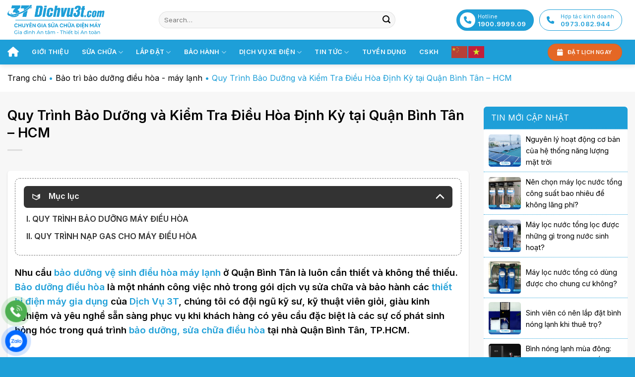

--- FILE ---
content_type: text/html; charset=UTF-8
request_url: https://dichvu3t.com/2024/04/19/quy-trinh-bao-duong-va-kiem-tra-dieu-hoa-dinh-ky-tai-quan-binh-tan-hcm/
body_size: 25969
content:
<!DOCTYPE html>
<html lang="vi" prefix="og: https://ogp.me/ns#" class="loading-site no-js">
<head>
	<meta charset="UTF-8" />
	<link rel="profile" href="http://gmpg.org/xfn/11" />
	<link rel="pingback" href="https://dichvu3t.com/xmlrpc.php" />
		<script>(function(html){html.className = html.className.replace(/\bno-js\b/,'js')})(document.documentElement);</script>
<meta name="viewport" content="width=device-width, initial-scale=1" />
<!-- Tối ưu hóa công cụ tìm kiếm bởi Rank Math - https://rankmath.com/ -->
<title>Quy Trình Bảo Dưỡng và Kiểm Tra Điều Hòa Định Kỳ tại Quận Bình Tân - HCM - Dichvu3T</title>
<meta name="description" content="Nhu cầu bảo dưỡng vệ sinh điều hòa máy lạnh ở Quận Bình Tân là luôn cần thiết và không thể thiếu. Bảo dưỡng điều hòa là một nhánh công việc nhỏ trong gói dịch"/>
<meta name="robots" content="index, follow, max-snippet:-1, max-video-preview:-1, max-image-preview:large"/>
<link rel="canonical" href="https://dichvu3t.com/2024/04/19/quy-trinh-bao-duong-va-kiem-tra-dieu-hoa-dinh-ky-tai-quan-binh-tan-hcm/" />
<meta property="og:locale" content="vi_VN" />
<meta property="og:type" content="article" />
<meta property="og:title" content="Quy Trình Bảo Dưỡng và Kiểm Tra Điều Hòa Định Kỳ tại Quận Bình Tân - HCM - Dichvu3T" />
<meta property="og:description" content="Nhu cầu bảo dưỡng vệ sinh điều hòa máy lạnh ở Quận Bình Tân là luôn cần thiết và không thể thiếu. Bảo dưỡng điều hòa là một nhánh công việc nhỏ trong gói dịch" />
<meta property="og:url" content="https://dichvu3t.com/2024/04/19/quy-trinh-bao-duong-va-kiem-tra-dieu-hoa-dinh-ky-tai-quan-binh-tan-hcm/" />
<meta property="og:site_name" content="Dichvu3T" />
<meta property="article:tag" content="BAOTRIBAODUONGDIEUHOA" />
<meta property="article:tag" content="BAOTRIDIEUHOA" />
<meta property="article:tag" content="DỊCH VỊ 3T" />
<meta property="article:tag" content="suachuadieuhoa" />
<meta property="article:section" content="Bảo trì bảo dưỡng điều hòa - máy lạnh" />
<meta property="og:updated_time" content="2025-09-09T14:54:32+07:00" />
<meta property="og:image" content="https://dichvu3t.com/wp-content/uploads/2024/04/z5308491584784_3f1b61842acba919b5bea0637e408654.jpg" />
<meta property="og:image:secure_url" content="https://dichvu3t.com/wp-content/uploads/2024/04/z5308491584784_3f1b61842acba919b5bea0637e408654.jpg" />
<meta property="og:image:width" content="1452" />
<meta property="og:image:height" content="730" />
<meta property="og:image:alt" content="Quy Trình Bảo Dưỡng và Kiểm Tra Điều Hòa Định Kỳ tại Quận Bình Tân &#8211; HCM" />
<meta property="og:image:type" content="image/jpeg" />
<meta property="article:published_time" content="2024-04-19T14:57:57+07:00" />
<meta property="article:modified_time" content="2025-09-09T14:54:32+07:00" />
<meta name="twitter:card" content="summary_large_image" />
<meta name="twitter:title" content="Quy Trình Bảo Dưỡng và Kiểm Tra Điều Hòa Định Kỳ tại Quận Bình Tân - HCM - Dichvu3T" />
<meta name="twitter:description" content="Nhu cầu bảo dưỡng vệ sinh điều hòa máy lạnh ở Quận Bình Tân là luôn cần thiết và không thể thiếu. Bảo dưỡng điều hòa là một nhánh công việc nhỏ trong gói dịch" />
<meta name="twitter:image" content="https://dichvu3t.com/wp-content/uploads/2024/04/z5308491584784_3f1b61842acba919b5bea0637e408654.jpg" />
<meta name="twitter:label1" content="Được viết bởi" />
<meta name="twitter:data1" content="Dichvu3T" />
<meta name="twitter:label2" content="Thời gian để đọc" />
<meta name="twitter:data2" content="4 phút" />
<script type="application/ld+json" class="rank-math-schema">{"@context":"https://schema.org","@graph":[{"@type":["Person","Organization"],"@id":"https://dichvu3t.com/#person","name":"Dichvu3T","logo":{"@type":"ImageObject","@id":"https://dichvu3t.com/#logo","url":"https://dichvu3t.com/wp-content/uploads/8@10x-1-150x150.png","contentUrl":"https://dichvu3t.com/wp-content/uploads/8@10x-1-150x150.png","caption":"Dichvu3T","inLanguage":"vi"},"image":{"@type":"ImageObject","@id":"https://dichvu3t.com/#logo","url":"https://dichvu3t.com/wp-content/uploads/8@10x-1-150x150.png","contentUrl":"https://dichvu3t.com/wp-content/uploads/8@10x-1-150x150.png","caption":"Dichvu3T","inLanguage":"vi"}},{"@type":"WebSite","@id":"https://dichvu3t.com/#website","url":"https://dichvu3t.com","name":"Dichvu3T","publisher":{"@id":"https://dichvu3t.com/#person"},"inLanguage":"vi"},{"@type":"ImageObject","@id":"https://dichvu3t.com/wp-content/uploads/2024/04/z5308491584784_3f1b61842acba919b5bea0637e408654.jpg","url":"https://dichvu3t.com/wp-content/uploads/2024/04/z5308491584784_3f1b61842acba919b5bea0637e408654.jpg","width":"1452","height":"730","inLanguage":"vi"},{"@type":"BreadcrumbList","@id":"https://dichvu3t.com/2024/04/19/quy-trinh-bao-duong-va-kiem-tra-dieu-hoa-dinh-ky-tai-quan-binh-tan-hcm/#breadcrumb","itemListElement":[{"@type":"ListItem","position":"1","item":{"@id":"https://dichvu3t.com","name":"Trang ch\u1ee7"}},{"@type":"ListItem","position":"2","item":{"@id":"https://dichvu3t.com/category/bao-tri-bao-duong-dieu-hoa-may-lanh/","name":"B\u1ea3o tr\u00ec b\u1ea3o d\u01b0\u1ee1ng \u0111i\u1ec1u h\u00f2a - m\u00e1y l\u1ea1nh"}},{"@type":"ListItem","position":"3","item":{"@id":"https://dichvu3t.com/2024/04/19/quy-trinh-bao-duong-va-kiem-tra-dieu-hoa-dinh-ky-tai-quan-binh-tan-hcm/","name":"Quy Tr\u00ecnh B\u1ea3o D\u01b0\u1ee1ng v\u00e0 Ki\u1ec3m Tra \u0110i\u1ec1u H\u00f2a \u0110\u1ecbnh K\u1ef3 t\u1ea1i Qu\u1eadn B\u00ecnh T\u00e2n &#8211; HCM"}}]},{"@type":"WebPage","@id":"https://dichvu3t.com/2024/04/19/quy-trinh-bao-duong-va-kiem-tra-dieu-hoa-dinh-ky-tai-quan-binh-tan-hcm/#webpage","url":"https://dichvu3t.com/2024/04/19/quy-trinh-bao-duong-va-kiem-tra-dieu-hoa-dinh-ky-tai-quan-binh-tan-hcm/","name":"Quy Tr\u00ecnh B\u1ea3o D\u01b0\u1ee1ng v\u00e0 Ki\u1ec3m Tra \u0110i\u1ec1u H\u00f2a \u0110\u1ecbnh K\u1ef3 t\u1ea1i Qu\u1eadn B\u00ecnh T\u00e2n - HCM - Dichvu3T","datePublished":"2024-04-19T14:57:57+07:00","dateModified":"2025-09-09T14:54:32+07:00","isPartOf":{"@id":"https://dichvu3t.com/#website"},"primaryImageOfPage":{"@id":"https://dichvu3t.com/wp-content/uploads/2024/04/z5308491584784_3f1b61842acba919b5bea0637e408654.jpg"},"inLanguage":"vi","breadcrumb":{"@id":"https://dichvu3t.com/2024/04/19/quy-trinh-bao-duong-va-kiem-tra-dieu-hoa-dinh-ky-tai-quan-binh-tan-hcm/#breadcrumb"}},{"@type":"Person","@id":"https://dichvu3t.com/author/dichvu3t/","name":"Dichvu3T","url":"https://dichvu3t.com/author/dichvu3t/","image":{"@type":"ImageObject","@id":"https://secure.gravatar.com/avatar/1215d42c55bd4e5f414ae39f9f0ed77639630d76309886d774999c9e481d5ceb?s=96&amp;d=mm&amp;r=g","url":"https://secure.gravatar.com/avatar/1215d42c55bd4e5f414ae39f9f0ed77639630d76309886d774999c9e481d5ceb?s=96&amp;d=mm&amp;r=g","caption":"Dichvu3T","inLanguage":"vi"},"sameAs":["http://18.139.172.237/"]},{"@type":"BlogPosting","headline":"Quy Tr\u00ecnh B\u1ea3o D\u01b0\u1ee1ng v\u00e0 Ki\u1ec3m Tra \u0110i\u1ec1u H\u00f2a \u0110\u1ecbnh K\u1ef3 t\u1ea1i Qu\u1eadn B\u00ecnh T\u00e2n - HCM - Dichvu3T","datePublished":"2024-04-19T14:57:57+07:00","dateModified":"2025-09-09T14:54:32+07:00","articleSection":"B\u1ea3o tr\u00ec b\u1ea3o d\u01b0\u1ee1ng \u0111i\u1ec1u h\u00f2a - m\u00e1y l\u1ea1nh, \u0110i\u1ec1u h\u00f2a, Tin t\u1ee9c d\u1ecbch v\u1ee5","author":{"@id":"https://dichvu3t.com/author/dichvu3t/","name":"Dichvu3T"},"publisher":{"@id":"https://dichvu3t.com/#person"},"description":"Nhu c\u1ea7u b\u1ea3o d\u01b0\u1ee1ng v\u1ec7 sinh \u0111i\u1ec1u h\u00f2a m\u00e1y l\u1ea1nh \u1edf Qu\u1eadn B\u00ecnh T\u00e2n l\u00e0 lu\u00f4n c\u1ea7n thi\u1ebft v\u00e0 kh\u00f4ng th\u1ec3 thi\u1ebfu. B\u1ea3o d\u01b0\u1ee1ng \u0111i\u1ec1u h\u00f2a l\u00e0 m\u1ed9t nh\u00e1nh c\u00f4ng vi\u1ec7c nh\u1ecf trong g\u00f3i d\u1ecbch","name":"Quy Tr\u00ecnh B\u1ea3o D\u01b0\u1ee1ng v\u00e0 Ki\u1ec3m Tra \u0110i\u1ec1u H\u00f2a \u0110\u1ecbnh K\u1ef3 t\u1ea1i Qu\u1eadn B\u00ecnh T\u00e2n - HCM - Dichvu3T","@id":"https://dichvu3t.com/2024/04/19/quy-trinh-bao-duong-va-kiem-tra-dieu-hoa-dinh-ky-tai-quan-binh-tan-hcm/#richSnippet","isPartOf":{"@id":"https://dichvu3t.com/2024/04/19/quy-trinh-bao-duong-va-kiem-tra-dieu-hoa-dinh-ky-tai-quan-binh-tan-hcm/#webpage"},"image":{"@id":"https://dichvu3t.com/wp-content/uploads/2024/04/z5308491584784_3f1b61842acba919b5bea0637e408654.jpg"},"inLanguage":"vi","mainEntityOfPage":{"@id":"https://dichvu3t.com/2024/04/19/quy-trinh-bao-duong-va-kiem-tra-dieu-hoa-dinh-ky-tai-quan-binh-tan-hcm/#webpage"}}]}</script>
<!-- /Plugin SEO WordPress Rank Math -->

<link rel='dns-prefetch' href='//fonts.googleapis.com' />
<link href='https://fonts.gstatic.com' crossorigin rel='preconnect' />
<link rel='prefetch' href='https://dichvu3t.com/wp-content/themes/flatsome/assets/js/flatsome.js?ver=51d1c732cb1803d92751' />
<link rel='prefetch' href='https://dichvu3t.com/wp-content/themes/flatsome/assets/js/chunk.slider.js?ver=3.19.2' />
<link rel='prefetch' href='https://dichvu3t.com/wp-content/themes/flatsome/assets/js/chunk.popups.js?ver=3.19.2' />
<link rel='prefetch' href='https://dichvu3t.com/wp-content/themes/flatsome/assets/js/chunk.tooltips.js?ver=3.19.2' />
<link rel="alternate" type="application/rss+xml" title="Dòng thông tin Dichvu3T &raquo;" href="https://dichvu3t.com/feed/" />
<link rel="alternate" type="application/rss+xml" title="Dichvu3T &raquo; Dòng bình luận" href="https://dichvu3t.com/comments/feed/" />
<link rel="alternate" type="application/rss+xml" title="Dichvu3T &raquo; Quy Trình Bảo Dưỡng và Kiểm Tra Điều Hòa Định Kỳ tại Quận Bình Tân &#8211; HCM Dòng bình luận" href="https://dichvu3t.com/2024/04/19/quy-trinh-bao-duong-va-kiem-tra-dieu-hoa-dinh-ky-tai-quan-binh-tan-hcm/feed/" />
<link rel="alternate" title="oNhúng (JSON)" type="application/json+oembed" href="https://dichvu3t.com/wp-json/oembed/1.0/embed?url=https%3A%2F%2Fdichvu3t.com%2F2024%2F04%2F19%2Fquy-trinh-bao-duong-va-kiem-tra-dieu-hoa-dinh-ky-tai-quan-binh-tan-hcm%2F" />
<link rel="alternate" title="oNhúng (XML)" type="text/xml+oembed" href="https://dichvu3t.com/wp-json/oembed/1.0/embed?url=https%3A%2F%2Fdichvu3t.com%2F2024%2F04%2F19%2Fquy-trinh-bao-duong-va-kiem-tra-dieu-hoa-dinh-ky-tai-quan-binh-tan-hcm%2F&#038;format=xml" />
<style id='wp-img-auto-sizes-contain-inline-css' type='text/css'>
img:is([sizes=auto i],[sizes^="auto," i]){contain-intrinsic-size:3000px 1500px}
/*# sourceURL=wp-img-auto-sizes-contain-inline-css */
</style>
<style id='wp-emoji-styles-inline-css' type='text/css'>

	img.wp-smiley, img.emoji {
		display: inline !important;
		border: none !important;
		box-shadow: none !important;
		height: 1em !important;
		width: 1em !important;
		margin: 0 0.07em !important;
		vertical-align: -0.1em !important;
		background: none !important;
		padding: 0 !important;
	}
/*# sourceURL=wp-emoji-styles-inline-css */
</style>
<style id='wp-block-library-inline-css' type='text/css'>
:root{--wp-block-synced-color:#7a00df;--wp-block-synced-color--rgb:122,0,223;--wp-bound-block-color:var(--wp-block-synced-color);--wp-editor-canvas-background:#ddd;--wp-admin-theme-color:#007cba;--wp-admin-theme-color--rgb:0,124,186;--wp-admin-theme-color-darker-10:#006ba1;--wp-admin-theme-color-darker-10--rgb:0,107,160.5;--wp-admin-theme-color-darker-20:#005a87;--wp-admin-theme-color-darker-20--rgb:0,90,135;--wp-admin-border-width-focus:2px}@media (min-resolution:192dpi){:root{--wp-admin-border-width-focus:1.5px}}.wp-element-button{cursor:pointer}:root .has-very-light-gray-background-color{background-color:#eee}:root .has-very-dark-gray-background-color{background-color:#313131}:root .has-very-light-gray-color{color:#eee}:root .has-very-dark-gray-color{color:#313131}:root .has-vivid-green-cyan-to-vivid-cyan-blue-gradient-background{background:linear-gradient(135deg,#00d084,#0693e3)}:root .has-purple-crush-gradient-background{background:linear-gradient(135deg,#34e2e4,#4721fb 50%,#ab1dfe)}:root .has-hazy-dawn-gradient-background{background:linear-gradient(135deg,#faaca8,#dad0ec)}:root .has-subdued-olive-gradient-background{background:linear-gradient(135deg,#fafae1,#67a671)}:root .has-atomic-cream-gradient-background{background:linear-gradient(135deg,#fdd79a,#004a59)}:root .has-nightshade-gradient-background{background:linear-gradient(135deg,#330968,#31cdcf)}:root .has-midnight-gradient-background{background:linear-gradient(135deg,#020381,#2874fc)}:root{--wp--preset--font-size--normal:16px;--wp--preset--font-size--huge:42px}.has-regular-font-size{font-size:1em}.has-larger-font-size{font-size:2.625em}.has-normal-font-size{font-size:var(--wp--preset--font-size--normal)}.has-huge-font-size{font-size:var(--wp--preset--font-size--huge)}.has-text-align-center{text-align:center}.has-text-align-left{text-align:left}.has-text-align-right{text-align:right}.has-fit-text{white-space:nowrap!important}#end-resizable-editor-section{display:none}.aligncenter{clear:both}.items-justified-left{justify-content:flex-start}.items-justified-center{justify-content:center}.items-justified-right{justify-content:flex-end}.items-justified-space-between{justify-content:space-between}.screen-reader-text{border:0;clip-path:inset(50%);height:1px;margin:-1px;overflow:hidden;padding:0;position:absolute;width:1px;word-wrap:normal!important}.screen-reader-text:focus{background-color:#ddd;clip-path:none;color:#444;display:block;font-size:1em;height:auto;left:5px;line-height:normal;padding:15px 23px 14px;text-decoration:none;top:5px;width:auto;z-index:100000}html :where(.has-border-color){border-style:solid}html :where([style*=border-top-color]){border-top-style:solid}html :where([style*=border-right-color]){border-right-style:solid}html :where([style*=border-bottom-color]){border-bottom-style:solid}html :where([style*=border-left-color]){border-left-style:solid}html :where([style*=border-width]){border-style:solid}html :where([style*=border-top-width]){border-top-style:solid}html :where([style*=border-right-width]){border-right-style:solid}html :where([style*=border-bottom-width]){border-bottom-style:solid}html :where([style*=border-left-width]){border-left-style:solid}html :where(img[class*=wp-image-]){height:auto;max-width:100%}:where(figure){margin:0 0 1em}html :where(.is-position-sticky){--wp-admin--admin-bar--position-offset:var(--wp-admin--admin-bar--height,0px)}@media screen and (max-width:600px){html :where(.is-position-sticky){--wp-admin--admin-bar--position-offset:0px}}

/*# sourceURL=wp-block-library-inline-css */
</style><style id='wp-block-columns-inline-css' type='text/css'>
.wp-block-columns{box-sizing:border-box;display:flex;flex-wrap:wrap!important}@media (min-width:782px){.wp-block-columns{flex-wrap:nowrap!important}}.wp-block-columns{align-items:normal!important}.wp-block-columns.are-vertically-aligned-top{align-items:flex-start}.wp-block-columns.are-vertically-aligned-center{align-items:center}.wp-block-columns.are-vertically-aligned-bottom{align-items:flex-end}@media (max-width:781px){.wp-block-columns:not(.is-not-stacked-on-mobile)>.wp-block-column{flex-basis:100%!important}}@media (min-width:782px){.wp-block-columns:not(.is-not-stacked-on-mobile)>.wp-block-column{flex-basis:0;flex-grow:1}.wp-block-columns:not(.is-not-stacked-on-mobile)>.wp-block-column[style*=flex-basis]{flex-grow:0}}.wp-block-columns.is-not-stacked-on-mobile{flex-wrap:nowrap!important}.wp-block-columns.is-not-stacked-on-mobile>.wp-block-column{flex-basis:0;flex-grow:1}.wp-block-columns.is-not-stacked-on-mobile>.wp-block-column[style*=flex-basis]{flex-grow:0}:where(.wp-block-columns){margin-bottom:1.75em}:where(.wp-block-columns.has-background){padding:1.25em 2.375em}.wp-block-column{flex-grow:1;min-width:0;overflow-wrap:break-word;word-break:break-word}.wp-block-column.is-vertically-aligned-top{align-self:flex-start}.wp-block-column.is-vertically-aligned-center{align-self:center}.wp-block-column.is-vertically-aligned-bottom{align-self:flex-end}.wp-block-column.is-vertically-aligned-stretch{align-self:stretch}.wp-block-column.is-vertically-aligned-bottom,.wp-block-column.is-vertically-aligned-center,.wp-block-column.is-vertically-aligned-top{width:100%}
/*# sourceURL=https://dichvu3t.com/wp-includes/blocks/columns/style.min.css */
</style>
<style id='wp-block-group-inline-css' type='text/css'>
.wp-block-group{box-sizing:border-box}:where(.wp-block-group.wp-block-group-is-layout-constrained){position:relative}
/*# sourceURL=https://dichvu3t.com/wp-includes/blocks/group/style.min.css */
</style>
<style id='global-styles-inline-css' type='text/css'>
:root{--wp--preset--aspect-ratio--square: 1;--wp--preset--aspect-ratio--4-3: 4/3;--wp--preset--aspect-ratio--3-4: 3/4;--wp--preset--aspect-ratio--3-2: 3/2;--wp--preset--aspect-ratio--2-3: 2/3;--wp--preset--aspect-ratio--16-9: 16/9;--wp--preset--aspect-ratio--9-16: 9/16;--wp--preset--color--black: #000000;--wp--preset--color--cyan-bluish-gray: #abb8c3;--wp--preset--color--white: #ffffff;--wp--preset--color--pale-pink: #f78da7;--wp--preset--color--vivid-red: #cf2e2e;--wp--preset--color--luminous-vivid-orange: #ff6900;--wp--preset--color--luminous-vivid-amber: #fcb900;--wp--preset--color--light-green-cyan: #7bdcb5;--wp--preset--color--vivid-green-cyan: #00d084;--wp--preset--color--pale-cyan-blue: #8ed1fc;--wp--preset--color--vivid-cyan-blue: #0693e3;--wp--preset--color--vivid-purple: #9b51e0;--wp--preset--color--primary: #1e9fd8;--wp--preset--color--secondary: #e46725;--wp--preset--color--success: #dd3333;--wp--preset--color--alert: #b20000;--wp--preset--gradient--vivid-cyan-blue-to-vivid-purple: linear-gradient(135deg,rgb(6,147,227) 0%,rgb(155,81,224) 100%);--wp--preset--gradient--light-green-cyan-to-vivid-green-cyan: linear-gradient(135deg,rgb(122,220,180) 0%,rgb(0,208,130) 100%);--wp--preset--gradient--luminous-vivid-amber-to-luminous-vivid-orange: linear-gradient(135deg,rgb(252,185,0) 0%,rgb(255,105,0) 100%);--wp--preset--gradient--luminous-vivid-orange-to-vivid-red: linear-gradient(135deg,rgb(255,105,0) 0%,rgb(207,46,46) 100%);--wp--preset--gradient--very-light-gray-to-cyan-bluish-gray: linear-gradient(135deg,rgb(238,238,238) 0%,rgb(169,184,195) 100%);--wp--preset--gradient--cool-to-warm-spectrum: linear-gradient(135deg,rgb(74,234,220) 0%,rgb(151,120,209) 20%,rgb(207,42,186) 40%,rgb(238,44,130) 60%,rgb(251,105,98) 80%,rgb(254,248,76) 100%);--wp--preset--gradient--blush-light-purple: linear-gradient(135deg,rgb(255,206,236) 0%,rgb(152,150,240) 100%);--wp--preset--gradient--blush-bordeaux: linear-gradient(135deg,rgb(254,205,165) 0%,rgb(254,45,45) 50%,rgb(107,0,62) 100%);--wp--preset--gradient--luminous-dusk: linear-gradient(135deg,rgb(255,203,112) 0%,rgb(199,81,192) 50%,rgb(65,88,208) 100%);--wp--preset--gradient--pale-ocean: linear-gradient(135deg,rgb(255,245,203) 0%,rgb(182,227,212) 50%,rgb(51,167,181) 100%);--wp--preset--gradient--electric-grass: linear-gradient(135deg,rgb(202,248,128) 0%,rgb(113,206,126) 100%);--wp--preset--gradient--midnight: linear-gradient(135deg,rgb(2,3,129) 0%,rgb(40,116,252) 100%);--wp--preset--font-size--small: 13px;--wp--preset--font-size--medium: 20px;--wp--preset--font-size--large: 36px;--wp--preset--font-size--x-large: 42px;--wp--preset--spacing--20: 0.44rem;--wp--preset--spacing--30: 0.67rem;--wp--preset--spacing--40: 1rem;--wp--preset--spacing--50: 1.5rem;--wp--preset--spacing--60: 2.25rem;--wp--preset--spacing--70: 3.38rem;--wp--preset--spacing--80: 5.06rem;--wp--preset--shadow--natural: 6px 6px 9px rgba(0, 0, 0, 0.2);--wp--preset--shadow--deep: 12px 12px 50px rgba(0, 0, 0, 0.4);--wp--preset--shadow--sharp: 6px 6px 0px rgba(0, 0, 0, 0.2);--wp--preset--shadow--outlined: 6px 6px 0px -3px rgb(255, 255, 255), 6px 6px rgb(0, 0, 0);--wp--preset--shadow--crisp: 6px 6px 0px rgb(0, 0, 0);}:where(body) { margin: 0; }.wp-site-blocks > .alignleft { float: left; margin-right: 2em; }.wp-site-blocks > .alignright { float: right; margin-left: 2em; }.wp-site-blocks > .aligncenter { justify-content: center; margin-left: auto; margin-right: auto; }:where(.is-layout-flex){gap: 0.5em;}:where(.is-layout-grid){gap: 0.5em;}.is-layout-flow > .alignleft{float: left;margin-inline-start: 0;margin-inline-end: 2em;}.is-layout-flow > .alignright{float: right;margin-inline-start: 2em;margin-inline-end: 0;}.is-layout-flow > .aligncenter{margin-left: auto !important;margin-right: auto !important;}.is-layout-constrained > .alignleft{float: left;margin-inline-start: 0;margin-inline-end: 2em;}.is-layout-constrained > .alignright{float: right;margin-inline-start: 2em;margin-inline-end: 0;}.is-layout-constrained > .aligncenter{margin-left: auto !important;margin-right: auto !important;}.is-layout-constrained > :where(:not(.alignleft):not(.alignright):not(.alignfull)){margin-left: auto !important;margin-right: auto !important;}body .is-layout-flex{display: flex;}.is-layout-flex{flex-wrap: wrap;align-items: center;}.is-layout-flex > :is(*, div){margin: 0;}body .is-layout-grid{display: grid;}.is-layout-grid > :is(*, div){margin: 0;}body{padding-top: 0px;padding-right: 0px;padding-bottom: 0px;padding-left: 0px;}a:where(:not(.wp-element-button)){text-decoration: none;}:root :where(.wp-element-button, .wp-block-button__link){background-color: #32373c;border-width: 0;color: #fff;font-family: inherit;font-size: inherit;font-style: inherit;font-weight: inherit;letter-spacing: inherit;line-height: inherit;padding-top: calc(0.667em + 2px);padding-right: calc(1.333em + 2px);padding-bottom: calc(0.667em + 2px);padding-left: calc(1.333em + 2px);text-decoration: none;text-transform: inherit;}.has-black-color{color: var(--wp--preset--color--black) !important;}.has-cyan-bluish-gray-color{color: var(--wp--preset--color--cyan-bluish-gray) !important;}.has-white-color{color: var(--wp--preset--color--white) !important;}.has-pale-pink-color{color: var(--wp--preset--color--pale-pink) !important;}.has-vivid-red-color{color: var(--wp--preset--color--vivid-red) !important;}.has-luminous-vivid-orange-color{color: var(--wp--preset--color--luminous-vivid-orange) !important;}.has-luminous-vivid-amber-color{color: var(--wp--preset--color--luminous-vivid-amber) !important;}.has-light-green-cyan-color{color: var(--wp--preset--color--light-green-cyan) !important;}.has-vivid-green-cyan-color{color: var(--wp--preset--color--vivid-green-cyan) !important;}.has-pale-cyan-blue-color{color: var(--wp--preset--color--pale-cyan-blue) !important;}.has-vivid-cyan-blue-color{color: var(--wp--preset--color--vivid-cyan-blue) !important;}.has-vivid-purple-color{color: var(--wp--preset--color--vivid-purple) !important;}.has-primary-color{color: var(--wp--preset--color--primary) !important;}.has-secondary-color{color: var(--wp--preset--color--secondary) !important;}.has-success-color{color: var(--wp--preset--color--success) !important;}.has-alert-color{color: var(--wp--preset--color--alert) !important;}.has-black-background-color{background-color: var(--wp--preset--color--black) !important;}.has-cyan-bluish-gray-background-color{background-color: var(--wp--preset--color--cyan-bluish-gray) !important;}.has-white-background-color{background-color: var(--wp--preset--color--white) !important;}.has-pale-pink-background-color{background-color: var(--wp--preset--color--pale-pink) !important;}.has-vivid-red-background-color{background-color: var(--wp--preset--color--vivid-red) !important;}.has-luminous-vivid-orange-background-color{background-color: var(--wp--preset--color--luminous-vivid-orange) !important;}.has-luminous-vivid-amber-background-color{background-color: var(--wp--preset--color--luminous-vivid-amber) !important;}.has-light-green-cyan-background-color{background-color: var(--wp--preset--color--light-green-cyan) !important;}.has-vivid-green-cyan-background-color{background-color: var(--wp--preset--color--vivid-green-cyan) !important;}.has-pale-cyan-blue-background-color{background-color: var(--wp--preset--color--pale-cyan-blue) !important;}.has-vivid-cyan-blue-background-color{background-color: var(--wp--preset--color--vivid-cyan-blue) !important;}.has-vivid-purple-background-color{background-color: var(--wp--preset--color--vivid-purple) !important;}.has-primary-background-color{background-color: var(--wp--preset--color--primary) !important;}.has-secondary-background-color{background-color: var(--wp--preset--color--secondary) !important;}.has-success-background-color{background-color: var(--wp--preset--color--success) !important;}.has-alert-background-color{background-color: var(--wp--preset--color--alert) !important;}.has-black-border-color{border-color: var(--wp--preset--color--black) !important;}.has-cyan-bluish-gray-border-color{border-color: var(--wp--preset--color--cyan-bluish-gray) !important;}.has-white-border-color{border-color: var(--wp--preset--color--white) !important;}.has-pale-pink-border-color{border-color: var(--wp--preset--color--pale-pink) !important;}.has-vivid-red-border-color{border-color: var(--wp--preset--color--vivid-red) !important;}.has-luminous-vivid-orange-border-color{border-color: var(--wp--preset--color--luminous-vivid-orange) !important;}.has-luminous-vivid-amber-border-color{border-color: var(--wp--preset--color--luminous-vivid-amber) !important;}.has-light-green-cyan-border-color{border-color: var(--wp--preset--color--light-green-cyan) !important;}.has-vivid-green-cyan-border-color{border-color: var(--wp--preset--color--vivid-green-cyan) !important;}.has-pale-cyan-blue-border-color{border-color: var(--wp--preset--color--pale-cyan-blue) !important;}.has-vivid-cyan-blue-border-color{border-color: var(--wp--preset--color--vivid-cyan-blue) !important;}.has-vivid-purple-border-color{border-color: var(--wp--preset--color--vivid-purple) !important;}.has-primary-border-color{border-color: var(--wp--preset--color--primary) !important;}.has-secondary-border-color{border-color: var(--wp--preset--color--secondary) !important;}.has-success-border-color{border-color: var(--wp--preset--color--success) !important;}.has-alert-border-color{border-color: var(--wp--preset--color--alert) !important;}.has-vivid-cyan-blue-to-vivid-purple-gradient-background{background: var(--wp--preset--gradient--vivid-cyan-blue-to-vivid-purple) !important;}.has-light-green-cyan-to-vivid-green-cyan-gradient-background{background: var(--wp--preset--gradient--light-green-cyan-to-vivid-green-cyan) !important;}.has-luminous-vivid-amber-to-luminous-vivid-orange-gradient-background{background: var(--wp--preset--gradient--luminous-vivid-amber-to-luminous-vivid-orange) !important;}.has-luminous-vivid-orange-to-vivid-red-gradient-background{background: var(--wp--preset--gradient--luminous-vivid-orange-to-vivid-red) !important;}.has-very-light-gray-to-cyan-bluish-gray-gradient-background{background: var(--wp--preset--gradient--very-light-gray-to-cyan-bluish-gray) !important;}.has-cool-to-warm-spectrum-gradient-background{background: var(--wp--preset--gradient--cool-to-warm-spectrum) !important;}.has-blush-light-purple-gradient-background{background: var(--wp--preset--gradient--blush-light-purple) !important;}.has-blush-bordeaux-gradient-background{background: var(--wp--preset--gradient--blush-bordeaux) !important;}.has-luminous-dusk-gradient-background{background: var(--wp--preset--gradient--luminous-dusk) !important;}.has-pale-ocean-gradient-background{background: var(--wp--preset--gradient--pale-ocean) !important;}.has-electric-grass-gradient-background{background: var(--wp--preset--gradient--electric-grass) !important;}.has-midnight-gradient-background{background: var(--wp--preset--gradient--midnight) !important;}.has-small-font-size{font-size: var(--wp--preset--font-size--small) !important;}.has-medium-font-size{font-size: var(--wp--preset--font-size--medium) !important;}.has-large-font-size{font-size: var(--wp--preset--font-size--large) !important;}.has-x-large-font-size{font-size: var(--wp--preset--font-size--x-large) !important;}
:where(.wp-block-columns.is-layout-flex){gap: 2em;}:where(.wp-block-columns.is-layout-grid){gap: 2em;}
/*# sourceURL=global-styles-inline-css */
</style>
<style id='core-block-supports-inline-css' type='text/css'>
.wp-container-core-columns-is-layout-9d6595d7{flex-wrap:nowrap;}
/*# sourceURL=core-block-supports-inline-css */
</style>

<link rel='stylesheet' id='contact-form-7-css' href='https://dichvu3t.com/wp-content/plugins/contact-form-7/includes/css/styles.css?ver=6.1.1' type='text/css' media='all' />
<link rel='stylesheet' id='walcf7-datepicker-css-css' href='https://dichvu3t.com/wp-content/plugins/date-time-picker-for-contact-form-7/assets/css/jquery.datetimepicker.min.css?ver=1.0.0' type='text/css' media='all' />
<link rel='stylesheet' id='ftoc-css-css' href='https://dichvu3t.com/wp-content/plugins/foxtool/link/toc/foxtoc.css?ver=2.5.2' type='text/css' media='all' />
<link rel='stylesheet' id='foxtool-icon-css' href='https://dichvu3t.com/wp-content/plugins/foxtool/font/css/all.css?ver=2.5.2' type='text/css' media='all' />
<link rel='stylesheet' id='chat-css-css' href='https://dichvu3t.com/wp-content/plugins/foxtool/link/chat/foxchat.css?ver=2.5.2' type='text/css' media='all' />
<link rel='stylesheet' id='flatsome-main-css' href='https://dichvu3t.com/wp-content/themes/flatsome/assets/css/flatsome.css?ver=3.19.2' type='text/css' media='all' />
<style id='flatsome-main-inline-css' type='text/css'>
@font-face {
				font-family: "fl-icons";
				font-display: block;
				src: url(https://dichvu3t.com/wp-content/themes/flatsome/assets/css/icons/fl-icons.eot?v=3.19.2);
				src:
					url(https://dichvu3t.com/wp-content/themes/flatsome/assets/css/icons/fl-icons.eot#iefix?v=3.19.2) format("embedded-opentype"),
					url(https://dichvu3t.com/wp-content/themes/flatsome/assets/css/icons/fl-icons.woff2?v=3.19.2) format("woff2"),
					url(https://dichvu3t.com/wp-content/themes/flatsome/assets/css/icons/fl-icons.ttf?v=3.19.2) format("truetype"),
					url(https://dichvu3t.com/wp-content/themes/flatsome/assets/css/icons/fl-icons.woff?v=3.19.2) format("woff"),
					url(https://dichvu3t.com/wp-content/themes/flatsome/assets/css/icons/fl-icons.svg?v=3.19.2#fl-icons) format("svg");
			}
/*# sourceURL=flatsome-main-inline-css */
</style>
<link rel='stylesheet' id='flatsome-style-css' href='https://dichvu3t.com/wp-content/themes/dichvu3t/style.css?ver=3.1' type='text/css' media='all' />
<link rel='stylesheet' id='flatsome-googlefonts-css' href='//fonts.googleapis.com/css?family=Inter%3Aregular%2C600%2Cregular%2C600%7CDancing+Script%3Aregular%2Cregular&#038;display=swap&#038;ver=3.9' type='text/css' media='all' />
<script type="text/javascript" src="https://dichvu3t.com/wp-includes/js/jquery/jquery.min.js?ver=3.7.1" id="jquery-core-js"></script>
<script type="text/javascript" src="https://dichvu3t.com/wp-includes/js/jquery/jquery-migrate.min.js?ver=3.4.1" id="jquery-migrate-js"></script>
<script type="text/javascript" src="https://dichvu3t.com/wp-content/plugins/foxtool/link/index.js?ver=2.5.2" id="index-ft-js"></script>
<link rel="https://api.w.org/" href="https://dichvu3t.com/wp-json/" /><link rel="alternate" title="JSON" type="application/json" href="https://dichvu3t.com/wp-json/wp/v2/posts/6237" /><link rel="EditURI" type="application/rsd+xml" title="RSD" href="https://dichvu3t.com/xmlrpc.php?rsd" />
<meta name="generator" content="WordPress 6.9" />
<link rel='shortlink' href='https://dichvu3t.com/?p=6237' />
<!-- Google tag (gtag.js) -->
<script async src="https://www.googletagmanager.com/gtag/js?id=G-6KB77F4Y0M"></script>
<script>
  window.dataLayer = window.dataLayer || [];
  function gtag(){dataLayer.push(arguments);}
  gtag('js', new Date());

  gtag('config', 'G-6KB77F4Y0M');
</script><meta name="generator" content="Elementor 3.31.3; features: additional_custom_breakpoints, e_element_cache; settings: css_print_method-external, google_font-enabled, font_display-auto">
			<style>
				.e-con.e-parent:nth-of-type(n+4):not(.e-lazyloaded):not(.e-no-lazyload),
				.e-con.e-parent:nth-of-type(n+4):not(.e-lazyloaded):not(.e-no-lazyload) * {
					background-image: none !important;
				}
				@media screen and (max-height: 1024px) {
					.e-con.e-parent:nth-of-type(n+3):not(.e-lazyloaded):not(.e-no-lazyload),
					.e-con.e-parent:nth-of-type(n+3):not(.e-lazyloaded):not(.e-no-lazyload) * {
						background-image: none !important;
					}
				}
				@media screen and (max-height: 640px) {
					.e-con.e-parent:nth-of-type(n+2):not(.e-lazyloaded):not(.e-no-lazyload),
					.e-con.e-parent:nth-of-type(n+2):not(.e-lazyloaded):not(.e-no-lazyload) * {
						background-image: none !important;
					}
				}
			</style>
			<link rel="icon" href="https://dichvu3t.com/wp-content/uploads/2022/03/Favicon-3T-03.png" sizes="32x32" />
<link rel="icon" href="https://dichvu3t.com/wp-content/uploads/2022/03/Favicon-3T-03.png" sizes="192x192" />
<link rel="apple-touch-icon" href="https://dichvu3t.com/wp-content/uploads/2022/03/Favicon-3T-03.png" />
<meta name="msapplication-TileImage" content="https://dichvu3t.com/wp-content/uploads/2022/03/Favicon-3T-03.png" />
<style id="custom-css" type="text/css">:root {--primary-color: #1e9fd8;--fs-color-primary: #1e9fd8;--fs-color-secondary: #e46725;--fs-color-success: #dd3333;--fs-color-alert: #b20000;--fs-experimental-link-color: #1e9fd8;--fs-experimental-link-color-hover: #111;}.tooltipster-base {--tooltip-color: #fff;--tooltip-bg-color: #000;}.off-canvas-right .mfp-content, .off-canvas-left .mfp-content {--drawer-width: 300px;}.container-width, .full-width .ubermenu-nav, .container, .row{max-width: 1370px}.row.row-collapse{max-width: 1340px}.row.row-small{max-width: 1362.5px}.row.row-large{max-width: 1400px}.sticky-add-to-cart--active, #wrapper,#main,#main.dark{background-color: #f7f7f7}.header-main{height: 80px}#logo img{max-height: 80px}#logo{width:275px;}#logo img{padding:10px 0;}.header-bottom{min-height: 50px}.header-top{min-height: 30px}.transparent .header-main{height: 90px}.transparent #logo img{max-height: 90px}.has-transparent + .page-title:first-of-type,.has-transparent + #main > .page-title,.has-transparent + #main > div > .page-title,.has-transparent + #main .page-header-wrapper:first-of-type .page-title{padding-top: 140px;}.header.show-on-scroll,.stuck .header-main{height:70px!important}.stuck #logo img{max-height: 70px!important}.search-form{ width: 80%;}.header-bg-color {background-color: #ffffff}.header-bottom {background-color: #1e9fd8}.header-main .nav > li > a{line-height: 16px }.header-bottom-nav > li > a{line-height: 16px }@media (max-width: 549px) {.header-main{height: 70px}#logo img{max-height: 70px}}.nav-dropdown-has-arrow.nav-dropdown-has-border li.has-dropdown:before{border-bottom-color: #ffffff;}.nav .nav-dropdown{border-color: #ffffff }.nav-dropdown{border-radius:3px}.nav-dropdown{font-size:90%}.nav-dropdown-has-arrow li.has-dropdown:after{border-bottom-color: #ffffff;}.nav .nav-dropdown{background-color: #ffffff}body{color: #000000}h1,h2,h3,h4,h5,h6,.heading-font{color: #1e9fd8;}body{font-size: 100%;}body{font-family: Inter, sans-serif;}body {font-weight: 400;font-style: normal;}.nav > li > a {font-family: Inter, sans-serif;}.mobile-sidebar-levels-2 .nav > li > ul > li > a {font-family: Inter, sans-serif;}.nav > li > a,.mobile-sidebar-levels-2 .nav > li > ul > li > a {font-weight: 600;font-style: normal;}h1,h2,h3,h4,h5,h6,.heading-font, .off-canvas-center .nav-sidebar.nav-vertical > li > a{font-family: Inter, sans-serif;}h1,h2,h3,h4,h5,h6,.heading-font,.banner h1,.banner h2 {font-weight: 600;font-style: normal;}.alt-font{font-family: "Dancing Script", sans-serif;}.alt-font {font-weight: 400!important;font-style: normal!important;}.header:not(.transparent) .header-nav-main.nav > li > a {color: #000000;}.header:not(.transparent) .header-nav-main.nav > li > a:hover,.header:not(.transparent) .header-nav-main.nav > li.active > a,.header:not(.transparent) .header-nav-main.nav > li.current > a,.header:not(.transparent) .header-nav-main.nav > li > a.active,.header:not(.transparent) .header-nav-main.nav > li > a.current{color: #1e9fd8;}.header-nav-main.nav-line-bottom > li > a:before,.header-nav-main.nav-line-grow > li > a:before,.header-nav-main.nav-line > li > a:before,.header-nav-main.nav-box > li > a:hover,.header-nav-main.nav-box > li.active > a,.header-nav-main.nav-pills > li > a:hover,.header-nav-main.nav-pills > li.active > a{color:#FFF!important;background-color: #1e9fd8;}.header:not(.transparent) .header-bottom-nav.nav > li > a{color: #ffffff;}.header:not(.transparent) .header-bottom-nav.nav > li > a:hover,.header:not(.transparent) .header-bottom-nav.nav > li.active > a,.header:not(.transparent) .header-bottom-nav.nav > li.current > a,.header:not(.transparent) .header-bottom-nav.nav > li > a.active,.header:not(.transparent) .header-bottom-nav.nav > li > a.current{color: #e46725;}.header-bottom-nav.nav-line-bottom > li > a:before,.header-bottom-nav.nav-line-grow > li > a:before,.header-bottom-nav.nav-line > li > a:before,.header-bottom-nav.nav-box > li > a:hover,.header-bottom-nav.nav-box > li.active > a,.header-bottom-nav.nav-pills > li > a:hover,.header-bottom-nav.nav-pills > li.active > a{color:#FFF!important;background-color: #e46725;}.pswp__bg,.mfp-bg.mfp-ready{background-color: rgba(0,0,0,0.6)}.header-main .social-icons,.header-main .cart-icon strong,.header-main .menu-title,.header-main .header-button > .button.is-outline,.header-main .nav > li > a > i:not(.icon-angle-down){color: #1e9fd8!important;}.header-main .header-button > .button.is-outline,.header-main .cart-icon strong:after,.header-main .cart-icon strong{border-color: #1e9fd8!important;}.header-main .header-button > .button:not(.is-outline){background-color: #1e9fd8!important;}.header-main .current-dropdown .cart-icon strong,.header-main .header-button > .button:hover,.header-main .header-button > .button:hover i,.header-main .header-button > .button:hover span{color:#FFF!important;}.header-main .menu-title:hover,.header-main .social-icons a:hover,.header-main .header-button > .button.is-outline:hover,.header-main .nav > li > a:hover > i:not(.icon-angle-down){color: #dd3333!important;}.header-main .current-dropdown .cart-icon strong,.header-main .header-button > .button:hover{background-color: #dd3333!important;}.header-main .current-dropdown .cart-icon strong:after,.header-main .current-dropdown .cart-icon strong,.header-main .header-button > .button:hover{border-color: #dd3333!important;}.absolute-footer, html{background-color: #1e9fd8}.nav-vertical-fly-out > li + li {border-top-width: 1px; border-top-style: solid;}/* Custom CSS */.headerbanner .box-text {background:rgb(30,159,216, 0.5);padding: 15px;text-transform: uppercase;font-weight: bold;font-size: 28px;border-radius: 0px 0px 8px 8px;}.homeservices .flickity-page-dots {bottom: -10px;}.headerbutton.success {background: transparent!important;color: #1e9fd8!important;border:1px solid #1e9fd8;}.catemenu li {display: inline-block;border:1px solid #1e9fd8!important;padding: 0 20px;border-radius: 5px;}.catemenu li.current-menu-item, .catemeu li:hover {background: #1e9fd8;}.catemenu li.current-menu-item a, .catemeu li:hover a {color: #fff;font-weight: bold;}.acf-filter label {display: inline-block;line-height:1;}.acf-filter input {margin-bottom:0;margin-right: 5px;}.pagecamnang .accordion--item {border:1px solid #1e9fd8;margin-bottom: 15px;border-radius: 5px;}.pagecamnang .accordion-title {border: none;padding: 10px 15px;border-radius: 4px 4px 0 0;}.pagecamnang .accordion-title .toggle {right: 0;left: auto;}.pagecamnang .accordion-title.active {background: #1e9fd8;color: #fff;}.pagecamnang .accordion-inner {padding: 15px 15px 1px 15px;}.pagecamnang .accordion-inner p {margin-bottom: 15px;}.label-new.menu-item > a:after{content:"Mới";}.label-hot.menu-item > a:after{content:"Thịnh hành";}.label-sale.menu-item > a:after{content:"Giảm giá";}.label-popular.menu-item > a:after{content:"Phổ biến";}</style></head>

<body class="wp-singular post-template-default single single-post postid-6237 single-format-standard wp-custom-logo wp-theme-flatsome wp-child-theme-dichvu3t header-shadow lightbox nav-dropdown-has-arrow nav-dropdown-has-shadow nav-dropdown-has-border elementor-default elementor-kit-6">


<a class="skip-link screen-reader-text" href="#main">Chuyển đến nội dung</a>

<div id="wrapper">

	
	<header id="header" class="header has-sticky sticky-jump">
		<div class="header-wrapper">
			<div id="masthead" class="header-main ">
      <div class="header-inner flex-row container logo-left medium-logo-left" role="navigation">

          <!-- Logo -->
          <div id="logo" class="flex-col logo">
            
<!-- Header logo -->
<a href="https://dichvu3t.com/" title="Dichvu3T - Công ty công nghệ dịch vụ bảo hành, bảo dưỡng, sửa chữa, lắp đặt thiết bị điện tử &#8211; điện lạnh gia dụng" rel="home">
		<img fetchpriority="high" width="1020" height="313" src="https://dichvu3t.com/wp-content/uploads/logo.webp" class="header_logo header-logo" alt="Dichvu3T"/><img  width="1020" height="313" src="https://dichvu3t.com/wp-content/uploads/logo.webp" class="header-logo-dark" alt="Dichvu3T"/></a>
          </div>

          <!-- Mobile Left Elements -->
          <div class="flex-col show-for-medium flex-left">
            <ul class="mobile-nav nav nav-left ">
                          </ul>
          </div>

          <!-- Left Elements -->
          <div class="flex-col hide-for-medium flex-left
            flex-grow">
            <ul class="header-nav header-nav-main nav nav-left  nav-spacing-xlarge nav-uppercase" >
              <li class="header-search-form search-form html relative has-icon">
	<div class="header-search-form-wrapper">
		<div class="searchform-wrapper ux-search-box relative form-flat is-normal"><form method="get" class="searchform" action="https://dichvu3t.com/" role="search">
		<div class="flex-row relative">
			<div class="flex-col flex-grow">
	   	   <input type="search" class="search-field mb-0" name="s" value="" id="s" placeholder="Search&hellip;" />
			</div>
			<div class="flex-col">
				<button type="submit" class="ux-search-submit submit-button secondary button icon mb-0" aria-label="Nộp">
					<i class="icon-search" ></i>				</button>
			</div>
		</div>
    <div class="live-search-results text-left z-top"></div>
</form>
</div>	</div>
</li>
            </ul>
          </div>

          <!-- Right Elements -->
          <div class="flex-col hide-for-medium flex-right">
            <ul class="header-nav header-nav-main nav nav-right  nav-spacing-xlarge nav-uppercase">
              <li class="html custom html_topbar_left"><a href="#" class="headerbutton button primary dark"><i class="fa fa-phone"></i><span class="info">Hotline<span>1900.9999.09</span></span></a><a href="#" class="headerbutton button success dark"><i class="fa fa-phone"></i><span class="info">Hợp tác kinh doanh<span>0973.082.944</span></span></a></li>            </ul>
          </div>

          <!-- Mobile Right Elements -->
          <div class="flex-col show-for-medium flex-right">
            <ul class="mobile-nav nav nav-right ">
              <li class="nav-icon has-icon">
  		<a href="#" data-open="#main-menu" data-pos="left" data-bg="main-menu-overlay" data-color="" class="is-small" aria-label="Menu" aria-controls="main-menu" aria-expanded="false">

		  <i class="icon-menu" ></i>
		  		</a>
	</li>
            </ul>
          </div>

      </div>

      </div>
<div id="wide-nav" class="header-bottom wide-nav nav-dark hide-for-medium">
    <div class="flex-row container">

                        <div class="flex-col hide-for-medium flex-left">
                <ul class="nav header-nav header-bottom-nav nav-left  nav-spacing-xlarge nav-uppercase">
                    <li id="menu-item-15823" class="menu-item menu-item-type-post_type menu-item-object-page menu-item-home menu-item-15823 menu-item-design-default"><a href="https://dichvu3t.com/" class="nav-top-link"><i class="fa fa-home"></i></a></li>
<li id="menu-item-15989" class="menu-item menu-item-type-post_type menu-item-object-page menu-item-15989 menu-item-design-default"><a href="https://dichvu3t.com/gioithieu/" class="nav-top-link">Giới thiệu</a></li>
<li id="menu-item-15825" class="menu-item menu-item-type-custom menu-item-object-custom menu-item-has-children menu-item-15825 menu-item-design-default has-dropdown"><a href="#" class="nav-top-link" aria-expanded="false" aria-haspopup="menu">Sửa chữa<i class="icon-angle-down" ></i></a>
<ul class="sub-menu nav-dropdown nav-dropdown-default">
	<li id="menu-item-15983" class="menu-item menu-item-type-post_type menu-item-object-page menu-item-15983"><a href="https://dichvu3t.com/sua-chua-tu-lanh/">Sửa chữa tủ lạnh</a></li>
	<li id="menu-item-15829" class="menu-item menu-item-type-post_type menu-item-object-page menu-item-15829"><a href="https://dichvu3t.com/sua-chua-tivi/">Sửa chữa tivi</a></li>
	<li id="menu-item-15827" class="menu-item menu-item-type-post_type menu-item-object-page menu-item-15827"><a href="https://dichvu3t.com/sua-chua-khoa-thong-minh/">Sửa chữa khóa thông minh</a></li>
	<li id="menu-item-15835" class="menu-item menu-item-type-post_type menu-item-object-page menu-item-15835"><a href="https://dichvu3t.com/sua-camera-giam-sat/">Sửa chữa camera giám sát</a></li>
	<li id="menu-item-15826" class="menu-item menu-item-type-post_type menu-item-object-page menu-item-15826"><a href="https://dichvu3t.com/sua-chua-dien-thoai/">Sửa chữa điện thoại</a></li>
	<li id="menu-item-15834" class="menu-item menu-item-type-post_type menu-item-object-page menu-item-15834"><a href="https://dichvu3t.com/sua-chua-bep-tu/">Sửa chữa bếp từ</a></li>
	<li id="menu-item-16123" class="menu-item menu-item-type-post_type menu-item-object-page menu-item-16123"><a href="https://dichvu3t.com/sua-chua-binh-nong-lanh/">Sửa chữa bình nóng lạnh</a></li>
	<li id="menu-item-15982" class="menu-item menu-item-type-post_type menu-item-object-page menu-item-15982"><a href="https://dichvu3t.com/sua-chua-dieu-hoa-may-lanh/">Sửa chữa điều hòa – máy lạnh</a></li>
	<li id="menu-item-21054" class="menu-item menu-item-type-post_type menu-item-object-page menu-item-21054"><a href="https://dichvu3t.com/sua-chua-may-loc-nuoc-tong/">Sửa chữa máy lọc nước tổng</a></li>
	<li id="menu-item-21053" class="menu-item menu-item-type-post_type menu-item-object-page menu-item-21053"><a href="https://dichvu3t.com/sua-chua-dien-mat-troi/">Sửa chữa điện mặt trời</a></li>
	<li id="menu-item-15831" class="menu-item menu-item-type-post_type menu-item-object-page menu-item-15831"><a href="https://dichvu3t.com/sua-chua-may-giat-may-say/">Sửa chữa máy giặt – máy sấy</a></li>
	<li id="menu-item-15833" class="menu-item menu-item-type-post_type menu-item-object-page menu-item-15833"><a href="https://dichvu3t.com/sua-chua-may-loc-nuoc/">Sửa chữa máy lọc nước</a></li>
</ul>
</li>
<li id="menu-item-15836" class="menu-item menu-item-type-custom menu-item-object-custom menu-item-has-children menu-item-15836 menu-item-design-default has-dropdown"><a href="#" class="nav-top-link" aria-expanded="false" aria-haspopup="menu">Lắp đặt<i class="icon-angle-down" ></i></a>
<ul class="sub-menu nav-dropdown nav-dropdown-default">
	<li id="menu-item-15986" class="menu-item menu-item-type-post_type menu-item-object-page menu-item-15986"><a href="https://dichvu3t.com/lap-dat-tu-lanh/">Lắp đặt tủ lạnh</a></li>
	<li id="menu-item-15987" class="menu-item menu-item-type-post_type menu-item-object-page menu-item-15987"><a href="https://dichvu3t.com/lap-dat-tivi/">Lắp đặt tivi</a></li>
	<li id="menu-item-15838" class="menu-item menu-item-type-post_type menu-item-object-page menu-item-15838"><a href="https://dichvu3t.com/lap-khoa-thong-minh/">Lắp đặt khóa thông minh</a></li>
	<li id="menu-item-15840" class="menu-item menu-item-type-post_type menu-item-object-page menu-item-15840"><a href="https://dichvu3t.com/lap-dat-camera-giam-sat/">Lắp đặt camera</a></li>
	<li id="menu-item-15988" class="menu-item menu-item-type-post_type menu-item-object-page menu-item-15988"><a href="https://dichvu3t.com/lap-dat-bep-tu/">Lắp đặt bếp từ</a></li>
	<li id="menu-item-16124" class="menu-item menu-item-type-post_type menu-item-object-page menu-item-16124"><a href="https://dichvu3t.com/lap-dat-binh-nong-lanh/">Lắp đặt bình nóng lạnh</a></li>
	<li id="menu-item-15984" class="menu-item menu-item-type-post_type menu-item-object-page menu-item-15984"><a href="https://dichvu3t.com/lap-dieu-hoa-may-lanh/">Lắp đặt điều hòa – máy lạnh</a></li>
	<li id="menu-item-15985" class="menu-item menu-item-type-post_type menu-item-object-page menu-item-15985"><a href="https://dichvu3t.com/lap-dat-may-giat-may-say/">Lắp đặt máy giặt – máy sấy</a></li>
	<li id="menu-item-21056" class="menu-item menu-item-type-post_type menu-item-object-page menu-item-21056"><a href="https://dichvu3t.com/lap-dat-may-loc-nuoc-tong/">Lắp đặt máy lọc nước tổng</a></li>
	<li id="menu-item-21055" class="menu-item menu-item-type-post_type menu-item-object-page menu-item-21055"><a href="https://dichvu3t.com/lap-dat-dien-mat-troi/">Lắp đặt điện mặt trời</a></li>
	<li id="menu-item-15837" class="menu-item menu-item-type-post_type menu-item-object-page menu-item-15837"><a href="https://dichvu3t.com/lap-dat-may-loc-nuoc/">Lắp đặt máy lọc nước</a></li>
</ul>
</li>
<li id="menu-item-15841" class="menu-item menu-item-type-custom menu-item-object-custom menu-item-has-children menu-item-15841 menu-item-design-default has-dropdown"><a href="#" class="nav-top-link" aria-expanded="false" aria-haspopup="menu">Bảo hành<i class="icon-angle-down" ></i></a>
<ul class="sub-menu nav-dropdown nav-dropdown-default">
	<li id="menu-item-15844" class="menu-item menu-item-type-post_type menu-item-object-page menu-item-15844"><a href="https://dichvu3t.com/bao-tri-tu-lanh/">Bảo trì bảo dưỡng tủ lạnh</a></li>
	<li id="menu-item-15846" class="menu-item menu-item-type-post_type menu-item-object-page menu-item-15846"><a href="https://dichvu3t.com/bao-tri-camera-giam-sat/">Bảo trì bảo dưỡng camera giám sát</a></li>
	<li id="menu-item-15847" class="menu-item menu-item-type-post_type menu-item-object-page menu-item-15847"><a href="https://dichvu3t.com/bao-tri-khoa-thong-minh/">Bảo trì bảo dưỡng khóa thông minh</a></li>
	<li id="menu-item-16125" class="menu-item menu-item-type-post_type menu-item-object-page menu-item-16125"><a href="https://dichvu3t.com/bao-tri-bao-duong-binh-nong-lanh/">Bảo trì bảo dưỡng bình nóng lạnh</a></li>
	<li id="menu-item-16443" class="menu-item menu-item-type-post_type menu-item-object-page menu-item-16443"><a href="https://dichvu3t.com/bao-tri-bao-duong-bep-tu/">Bảo trì bảo dưỡng bếp từ</a></li>
	<li id="menu-item-16444" class="menu-item menu-item-type-post_type menu-item-object-page menu-item-16444"><a href="https://dichvu3t.com/bao-tri-bao-duong-dien-thoai/">Bảo trì bảo dưỡng điện thoại</a></li>
	<li id="menu-item-16445" class="menu-item menu-item-type-post_type menu-item-object-page menu-item-16445"><a href="https://dichvu3t.com/bao-tri-bao-duong-tivi/">Bảo trì bảo dưỡng tivi</a></li>
	<li id="menu-item-15843" class="menu-item menu-item-type-post_type menu-item-object-page menu-item-15843"><a href="https://dichvu3t.com/bao-tri-dieu-hoa-may-lanh/">Bảo trì điều hòa – máy lạnh</a></li>
	<li id="menu-item-21058" class="menu-item menu-item-type-post_type menu-item-object-page menu-item-21058"><a href="https://dichvu3t.com/bao-tri-bao-duong-may-loc-nuoc-tong/">Bảo trì bảo dưỡng máy lọc nước tổng</a></li>
	<li id="menu-item-21057" class="menu-item menu-item-type-post_type menu-item-object-page menu-item-21057"><a href="https://dichvu3t.com/bao-tri-bao-duong-dien-mat-troi/">Bảo trì bảo dưỡng điện mặt trời</a></li>
	<li id="menu-item-15845" class="menu-item menu-item-type-post_type menu-item-object-page menu-item-15845"><a href="https://dichvu3t.com/bao-tri-may-giat-may-say/">Bảo trì máy giặt – máy sấy</a></li>
	<li id="menu-item-15842" class="menu-item menu-item-type-post_type menu-item-object-page menu-item-15842"><a href="https://dichvu3t.com/bao-tri-may-loc-nuoc/">Bảo trì bảo dưỡng máy lọc nước</a></li>
</ul>
</li>
<li id="menu-item-15848" class="menu-item menu-item-type-custom menu-item-object-custom menu-item-has-children menu-item-15848 menu-item-design-default has-dropdown"><a href="#" class="nav-top-link" aria-expanded="false" aria-haspopup="menu">Dịch vụ xe điện<i class="icon-angle-down" ></i></a>
<ul class="sub-menu nav-dropdown nav-dropdown-default">
	<li id="menu-item-15849" class="menu-item menu-item-type-post_type menu-item-object-page menu-item-15849"><a href="https://dichvu3t.com/doi-pin-xe-dien/">Đổi pin xe điện</a></li>
	<li id="menu-item-15850" class="menu-item menu-item-type-post_type menu-item-object-page menu-item-15850"><a href="https://dichvu3t.com/thay-pin-xe-dien/">Thay pin xe điện</a></li>
	<li id="menu-item-15828" class="menu-item menu-item-type-post_type menu-item-object-page menu-item-15828"><a href="https://dichvu3t.com/sua-pin-xe-dien/">Sửa pin xe điện</a></li>
	<li id="menu-item-19438" class="menu-item menu-item-type-post_type menu-item-object-page menu-item-19438"><a href="https://dichvu3t.com/lap-dat-tru-sac-xe-dien/">Lắp đặt trạm sạc xe điện</a></li>
</ul>
</li>
<li id="menu-item-16015" class="menu-item menu-item-type-post_type menu-item-object-page current_page_parent menu-item-has-children menu-item-16015 menu-item-design-default has-dropdown"><a href="https://dichvu3t.com/tin-tuc/" class="nav-top-link" aria-expanded="false" aria-haspopup="menu">Tin tức<i class="icon-angle-down" ></i></a>
<ul class="sub-menu nav-dropdown nav-dropdown-default">
	<li id="menu-item-15852" class="menu-item menu-item-type-taxonomy menu-item-object-category menu-item-15852"><a href="https://dichvu3t.com/category/thong-tin-cong-ty/">Thông tin công ty</a></li>
	<li id="menu-item-15853" class="menu-item menu-item-type-taxonomy menu-item-object-category menu-item-15853"><a href="https://dichvu3t.com/category/hoat-dong-xa-hoi/">Hoạt động xã hội</a></li>
	<li id="menu-item-15854" class="menu-item menu-item-type-taxonomy menu-item-object-category current-post-ancestor current-menu-parent current-post-parent menu-item-15854 active"><a href="https://dichvu3t.com/category/tin-tuc-dich-vu/">Tin tức dịch vụ</a></li>
</ul>
</li>
<li id="menu-item-15889" class="menu-item menu-item-type-taxonomy menu-item-object-category menu-item-15889 menu-item-design-default"><a href="https://dichvu3t.com/category/tuyen-dung/" class="nav-top-link">Tuyển dụng</a></li>
<li id="menu-item-21172" class="menu-item menu-item-type-custom menu-item-object-custom menu-item-21172 menu-item-design-default"><a href="https://cskh.dichvu3t.com/" class="nav-top-link">CSKH</a></li>
<li class="html custom html_top_right_text"><div class="gtranslate_wrapper" id="gt-wrapper-34365911"></div></li>                </ul>
            </div>
            
            
                        <div class="flex-col hide-for-medium flex-right flex-grow">
              <ul class="nav header-nav header-bottom-nav nav-right  nav-spacing-xlarge nav-uppercase">
                   <li class="html custom html_topbar_right"><a href="#datlich" class="button secondary bookingbtn"><i class="fa fa-calendar"></i><span>Đặt lịch ngay</span></a></li>              </ul>
            </div>
            
            
    </div>
</div>

<div class="header-bg-container fill"><div class="header-bg-image fill"></div><div class="header-bg-color fill"></div></div>		</div>
	</header>
		<div class="custombread">
		<div class="breadinner">
			<nav aria-label="breadcrumbs" class="rank-math-breadcrumb"><p><a href="https://dichvu3t.com">Trang chủ</a><span class="separator"> &bull; </span><a href="https://dichvu3t.com/category/bao-tri-bao-duong-dieu-hoa-may-lanh/">Bảo trì bảo dưỡng điều hòa - máy lạnh</a><span class="separator"> &bull; </span><span class="last">Quy Trình Bảo Dưỡng và Kiểm Tra Điều Hòa Định Kỳ tại Quận Bình Tân &#8211; HCM</span></p></nav>		</div>
	</div>	
		
		
	<main id="main" class="">
<div id="content" class="blog-wrapper blog-single page-wrapper">
	

<div class="row row-normal">

	<div class="large-9 col">
		


<article id="post-6237" class="post-6237 post type-post status-publish format-standard has-post-thumbnail hentry category-bao-tri-bao-duong-dieu-hoa-may-lanh category-dieu-hoa category-tin-tuc-dich-vu tag-baotribaoduongdieuhoa tag-baotridieuhoa tag-dich-vi-3t tag-suachuadieuhoa">
	<div class="article-inner ">
		<header class="entry-header">
	<div class="entry-header-text entry-header-text-top text-left">
		<h1 class="entry-title">Quy Trình Bảo Dưỡng và Kiểm Tra Điều Hòa Định Kỳ tại Quận Bình Tân &#8211; HCM</h1><div class="entry-divider is-divider small"></div>
	</div>
				</header>
		<div class="entry-content single-page">
	<div class="pageinner box-shadow-1">
				<div class="ft-toc-placeholder" data-h="h2"  ><div class="ft-toc-main  ">
		<div class="ft-toc-close" onclick="tocclose();" style="display:none"><svg width="100%" height="100%" viewBox="0 0 100 100" version="1.1" xmlns="http://www.w3.org/2000/svg" xmlns:xlink="http://www.w3.org/1999/xlink" xml:space="preserve" xmlns:serif="http://www.serif.com/" style="fill-rule:evenodd;clip-rule:evenodd;stroke-linejoin:round;stroke-miterlimit:2"><path d="M88.96,62.672l-38.96,19.477l-38.96,-19.477l-0,-44.821l38.967,19.494l38.953,-19.494l0,44.821Zm-70.163,-32.02l-0.081,28.051l31.231,13.893l26.676,-12.541l-57.826,-29.403Zm31.21,6.693l38.83,19.327l-31.632,-22.929l-7.198,3.602Z"/></svg></div>
		<div class="ft-toc-tit"><span class="ft-toc-tit-sp"><span class="ft-toc-tit-svg"><svg width="100%" height="100%" viewBox="0 0 100 100" version="1.1" xmlns="http://www.w3.org/2000/svg" xmlns:xlink="http://www.w3.org/1999/xlink" xml:space="preserve" xmlns:serif="http://www.serif.com/" style="fill-rule:evenodd;clip-rule:evenodd;stroke-linejoin:round;stroke-miterlimit:2"><path d="M88.96,62.672l-38.96,19.477l-38.96,-19.477l-0,-44.821l38.967,19.494l38.953,-19.494l0,44.821Zm-70.163,-32.02l-0.081,28.051l31.231,13.893l26.676,-12.541l-57.826,-29.403Zm31.21,6.693l38.83,19.327l-31.632,-22.929l-7.198,3.602Z"/></svg></span><span class="ft-toc-close2" onclick="tocclose();"><svg xmlns="http://www.w3.org/2000/svg" width="100%" height="100%" viewBox="0 0 1024 1024"><path fill="currentColor" d="M195.2 195.2a64 64 0 0 1 90.496 0L512 421.504L738.304 195.2a64 64 0 0 1 90.496 90.496L602.496 512L828.8 738.304a64 64 0 0 1-90.496 90.496L512 602.496L285.696 828.8a64 64 0 0 1-90.496-90.496L421.504 512L195.2 285.696a64 64 0 0 1 0-90.496"/></svg></span>Mục lục</span><span class="ft-toc-tit-hi"><svg xmlns="http://www.w3.org/2000/svg" width="100%" height="100%" viewBox="0 0 1024 1024"><path fill="currentColor" d="M104.704 685.248a64 64 0 0 0 90.496 0l316.8-316.8l316.8 316.8a64 64 0 0 0 90.496-90.496L557.248 232.704a64 64 0 0 0-90.496 0L104.704 594.752a64 64 0 0 0 0 90.496"/></svg></span></div>
		<div class="ft-toc-scrol">
		<ol id="ft-toc-list" >
		</ol>
		</div>
	</div></div><div id="ft-toc"><p><span style="font-size: 14pt;"><b>Nhu cầu <a href="https://dichvu3t.com/dat-lich/">bảo dưỡng vệ sinh điều hòa máy lạnh</a> ở Quận Bình Tân là luôn cần thiết và không thể thiếu. <a href="https://dichvu3t.com/dat-lich/">Bảo dưỡng điều hòa</a> là một nhánh công việc nhỏ trong gói dịch vụ sửa chữa và bảo hành các <a href="https://dichvu3t.com/dat-lich/">thiết bị điện máy gia dụng</a> của <a href="https://dichvu3t.com/dat-lich/">Dịch Vụ 3T</a>, chúng tôi có đội ngũ kỹ sư, kỹ thuật viên giỏi, giàu kinh nghiệm và yêu nghề sẵn sàng phục vụ khi khách hàng có yêu cầu đặc biệt là các sự cố phát sinh hỏng hóc trong quá trình <a href="https://dichvu3t.com/dat-lich/">bảo dưỡng, sửa chữa điều hòa</a> tại nhà Quận Bình Tân, TP.HCM.</b></span></p>
<p>&nbsp;</p>
<p><span style="font-size: 14pt;"><b>Thông tin liên hệ Dịch vụ 3T &#8211; Công Ty TNHH Công nghệ và Dịch Vụ 3T</b></span></p>
<p>&nbsp;</p>
<p><span style="font-weight: 400;">&#8211; Sản phẩm: Điện tử &#8211; Điện lạnh &#8211; Gia dụng</span></p>
<p><span style="font-weight: 400;">&#8211; Miền Bắc: Tầng 2, Toà nhà Lidaco, 19 Đại Từ, Hoàng Mai, Hà Nội</span></p>
<p><span style="font-weight: 400;">&#8211; Miền Nam: Số 62, đường 56, P. Bình Trưng Đông, TP. Thủ Đức, TP. Hồ Chí Minh</span></p>
<p><span style="font-weight: 400;">&#8211; Hotline: 1900.9999.09 &#8211; 097.308.29.44</span></p>
<p><span style="font-weight: 400;">&#8211; Email: cskh@demo3t.minawork.asia</span></p>
<p><span style="font-weight: 400;">&#8211; Website: dichvu3t.com</span></p>
<p>&nbsp;</p>
<p><img decoding="async" class="alignnone size-full wp-image-6240" src="https://dichvu3t.com/wp-content/uploads/2024/04/78c018ed79225428a030d75c391549027be2d7e0.jpg" alt="78c018ed79225428a030d75c391549027be2d7e0" width="1280" height="720" srcset="https://dichvu3t.com/wp-content/uploads/2024/04/78c018ed79225428a030d75c391549027be2d7e0.jpg 1280w, https://dichvu3t.com/wp-content/uploads/2024/04/78c018ed79225428a030d75c391549027be2d7e0-300x169.jpg 300w, https://dichvu3t.com/wp-content/uploads/2024/04/78c018ed79225428a030d75c391549027be2d7e0-1024x576.jpg 1024w, https://dichvu3t.com/wp-content/uploads/2024/04/78c018ed79225428a030d75c391549027be2d7e0-768x432.jpg 768w" sizes="(max-width: 1280px) 100vw, 1280px" /></p>
<p>&nbsp;</p>
<h2><b>I. QUY TRÌNH BẢO DƯỠNG MÁY ĐIỀU HÒA</b></h2>
<p>&nbsp;</p>
<p><img loading="lazy" decoding="async" class="alignnone size-full wp-image-6233" src="https://dichvu3t.com/wp-content/uploads/2024/04/z5362967975311_a222ec034192da94755f03ea8cfa6ee3.jpg" alt="z5362967975311_a222ec034192da94755f03ea8cfa6ee3" width="1280" height="720" srcset="https://dichvu3t.com/wp-content/uploads/2024/04/z5362967975311_a222ec034192da94755f03ea8cfa6ee3.jpg 1280w, https://dichvu3t.com/wp-content/uploads/2024/04/z5362967975311_a222ec034192da94755f03ea8cfa6ee3-300x169.jpg 300w, https://dichvu3t.com/wp-content/uploads/2024/04/z5362967975311_a222ec034192da94755f03ea8cfa6ee3-1024x576.jpg 1024w, https://dichvu3t.com/wp-content/uploads/2024/04/z5362967975311_a222ec034192da94755f03ea8cfa6ee3-768x432.jpg 768w" sizes="(max-width: 1280px) 100vw, 1280px" /></p>
<p>&nbsp;</p>
<p><span style="font-size: 14pt;"><b>1. Kiểm tra tình trạng điều hòa</b></span></p>
<p><span style="font-weight: 400;">Quá trình này rất cần thiết, mục đích là để nhân viên nắm rõ được tình trạng hoạt động của điều hòa, mức độ bụi bẩn… qua đó đề ra phương án sửa chữa hoặc bảo dưỡng hợp lý. Nếu các bộ phận mặt lạnh và cục nóng hoạt động bình thường chúng tôi sẽ tiến hành</span><a href="https://dichvu3t.com/dat-lich/"><span style="font-weight: 400;"> bảo dưỡng điều hòa</span></a><span style="font-weight: 400;"> theo quy trình chuẩn, nếu điều hòa gặp sự cố mà quý khách không thể phát hiện chúng tôi sẽ thông báo tới quý khách và tiến hành </span><a href="https://dichvu3t.com/dat-lich/"><span style="font-weight: 400;">kiểm tra, sửa chữa</span></a><span style="font-weight: 400;">.</span></p>
<p>&nbsp;</p>
<p><span style="font-size: 14pt;"><b>2. Vệ sinh mặt lạnh</b></span></p>
<p><span style="font-weight: 400;">Từ quá trình kiểm tra, nhân viên sẽ có phương pháp </span><a href="https://dichvu3t.com/dat-lich/"><span style="font-weight: 400;">vệ sinh mặt lạnh</span></a><span style="font-weight: 400;"> hợp lý. Thông thường chúng tôi sử dụng máy bơm nước áp lực để vệ sinh mặt lạnh do các bụi bẩn sẽ bám rất chặt vào dàn lạnh, không thể dùng các thiết bị vệ sinh thông thường để làm sạch. Mặt lạnh được vệ sinh phải đảm bảo sạch sẽ dàn lạnh, vỏ ốp và các thiết bị khác phải sạch sẽ, không có vết bẩn nào. Nếu có mặt lạnh quá bẩn, đã được tháo sẵn, chúng tôi sẽ sử dụng các chất tẩy rửa vệ sinh chuyên dụng.</span></p>
<p>&nbsp;</p>
<p><span style="font-size: 14pt;"><b>3. Làm sạch cục nóng</b></span></p>
<p><span style="font-weight: 400;">Quá trình làm sạch cục nóng cũng tương tự như làm sạch mặt lạnh tuy nhiên do cục nóng cồng kềnh nên nhân viên kỹ thuật sẽ chỉ dùng máy bơm áp lực xịt rửa dàn, cánh quạt và vỏ cục nóng. Yêu cầu sau khi </span><a href="https://dichvu3t.com/dat-lich/"><span style="font-weight: 400;">vệ sinh cục nóng</span></a><span style="font-weight: 400;"> phải sạch, cánh quạt chạy êm, không còn tiếng kêu.</span></p>
<p>&nbsp;</p>
<p><span style="font-size: 14pt;"><b>4. Kiểm Tra Dẫn Đường và Điểm Nối</b></span></p>
<p><span style="font-weight: 400;">Kỹ thuật viên sẽ kiểm tra các dây điện và các điểm nối để đảm bảo không có sự hỏng hóc nào gây ra nguy cơ cháy nổ.</span></p>
<p>&nbsp;</p>
<p><span style="font-size: 14pt;"><b>5. Kiểm Tra Hệ Thống Ống Đồng</b></span></p>
<p><span style="font-weight: 400;">Việc kiểm tra ống đồng giúp phát hiện sớm các vấn đề như rò rỉ gas và giữ cho hệ thống hoạt động an toàn.</span></p>
<p>&nbsp;</p>
<p><span style="font-size: 14pt;"><b>6. Kiểm Tra và Điều Chỉnh Hệ Thống Van</b></span></p>
<p><span style="font-weight: 400;">Kiểm tra và điều chỉnh các van để đảm bảo luồng khí được phân phối đều trong toàn bộ hệ thống.</span></p>
<p>&nbsp;</p>
<h3 style="text-align: center;"><a href="https://dichvu3t.com/dat-lich/"><b>ĐẶT LỊCH NGAY !!!</b></a></h3>
<p>&nbsp;</p>
<h2><b>II. QUY TRÌNH NẠP GAS CHO MÁY ĐIỀU HÒA</b></h2>
<p>&nbsp;</p>
<p><img loading="lazy" decoding="async" class="alignnone size-full wp-image-6110 aligncenter" src="https://dichvu3t.com/wp-content/uploads/2024/04/z5343673626020_136e540d76b77951e8aba783f70fe8d6.jpg" alt="z5343673626020_136e540d76b77951e8aba783f70fe8d6" width="730" height="381" srcset="https://dichvu3t.com/wp-content/uploads/2024/04/z5343673626020_136e540d76b77951e8aba783f70fe8d6.jpg 730w, https://dichvu3t.com/wp-content/uploads/2024/04/z5343673626020_136e540d76b77951e8aba783f70fe8d6-300x157.jpg 300w" sizes="(max-width: 730px) 100vw, 730px" /></p>
<p>&nbsp;</p>
<p><span style="font-weight: 400;">&#8211; Gắn một đầu dây dài vào đồ hồ đo, một đầu còn lại gắn vào giàn nóng tại cái đai ốc nạp gas.</span></p>
<p>&nbsp;</p>
<p><span style="font-weight: 400;">&#8211; Nhìn kim chỉ trên đồng hồ xem lượng gas thừa hay thiếu, nếu thiếu, thừa thì làm bước tiếp theo. Gắn một đầu dây ngắn vào đồng hồ đo, một đầu còn lại gắn vào bình gas thì thực hiện việc nạp gas hay rút gas.</span></p>
<p>&nbsp;</p>
<p><span style="font-weight: 400;">–&gt; Chú ý trước khi nạp gas thì phải xả không khí trong đường ống của hai dây ra vì chúng ta không thể để Gas vào không khí lẫn vào nhau và cùng chạy vào hệ thống được, nếu có không khí lẫn vào hệ thống sẽ ảnh hưởng rất lớn đến quá trình làm lạnh của máy lạnh.</span></p>
<p>&nbsp;</p>
<p><span style="font-weight: 400;">&#8211; Sau khi cân chỉnh cho gas phù hợp thì khóa van ở bình gas trước, rồi khóa van ở dàn nóng rồi tiếp đến mới khóa van ở đồng hồ đo để tránh sự thất thoát gas trong hệ thống và tránh sự rò rỉ gas ra môi trường.</span></p>
<p>&nbsp;</p>
<p><span style="font-weight: 400;">&#8211; Trong quá trình cân chỉnh Gas cho hệ thống thì phải mở cho hệ thống hoạt động nhé để gas được luân chuyển thì việc cân chỉnh gas mới chính xác được.</span></p>
<p>&nbsp;</p>
<p><span style="font-weight: 400;">&#8211; Cuối cùng, để máy chạy test khoảng 30 – 60 phút nhé cho máy chạy ổn định lại các thông số nhiệt động vừa mới thay đổi.</span></p>
<p>&nbsp;</p>
<p><a href="https://dichvu3t.com/dat-lich/"><span style="font-weight: 400;">Bảo dưỡng và kiểm tra định kỳ điều hòa</span></a><span style="font-weight: 400;"> không chỉ là cách đảm bảo hệ thống hoạt động hiệu quả mà còn là cách bảo vệ tài sản và sức khỏe của bạn. Hãy đến với</span><a href="https://dichvu3t.com/dat-lich/"><span style="font-weight: 400;"> Dịch Vụ 3T</span></a><span style="font-weight: 400;">, khách hàng có thể yên tâm về sự thoải mái và an toàn của gia đình và doanh nghiệp trong mùa hè nóng bức này.</span></p>
<p>&nbsp;</p>
<h3 style="text-align: center;"><a href="https://dichvu3t.com/dat-lich/"><b>ĐẶT LỊCH NGAY !!!</b></a></h3>
<p>&nbsp;</p>
<p><b>👉 Tham khảo thêm : </b><a href="https://dichvu3t.com/"><span style="font-weight: 400;">https://dichvu3t.com/</span></a></p>
<p><span style="font-weight: 400;">Anh thợ 3T biết tuốt &#8211; Dichvu3T.com  #dichvu3t #antamsongkhoe</span></p>
<p>&nbsp;</p>
<p><span style="font-weight: 400;">#baotrimaylocnuoc #sửamáylọcnước #sửamáylọcnướctạinhà #sửamáylọcnướcuytín #thayloimaylocnuoctainha</span></p>
<p><span style="font-weight: 400;">&#8212;&#8212;&#8212;&#8212;&#8212;&#8212;&#8212;&#8212;&#8212;&#8212;&#8212;&#8212;&#8212;&#8212;&#8212;&#8212;&#8212;&#8212;&#8212;&#8211;</span></p>
<p>&nbsp;</p>
<p><span style="font-weight: 400;">Dịch vụ 3T &#8211; Bảo hành, Giao lắp, Bảo dưỡng, Sửa chữa Điện tử &#8211; Điện lạnh &#8211; Gia Dụng</span></p>
<p><span style="font-weight: 400;">Cập nhật thông tin sản phẩm, khuyến mãi mới nhất, liên hệ tại:</span></p>
<p><span style="font-weight: 400;">🌐 Website: </span><a href="https://dichvu3t.com/"><span style="font-weight: 400;">https://dichvu3t.com/</span></a></p>
<p><span style="font-weight: 400;">📞 Tổng đài: 1900.9999.09 &#8211; 097.308.29.44</span></p>
<p>&nbsp;</p>
<p><span style="font-weight: 400;">==============================================</span></p>
<p>&nbsp;</p>
</div>				<div class="quickbook">
			<p class="title" style="text-transform: uppercase; font-weight: bold; font-size: 20px; margin-bottom: 10px">
				Đăng ký dịch vụ
			</p>
			
<div class="wpcf7 no-js" id="wpcf7-f15758-p6237-o1" lang="vi" dir="ltr" data-wpcf7-id="15758">
<div class="screen-reader-response"><p role="status" aria-live="polite" aria-atomic="true"></p> <ul></ul></div>
<form action="/2024/04/19/quy-trinh-bao-duong-va-kiem-tra-dieu-hoa-dinh-ky-tai-quan-binh-tan-hcm/#wpcf7-f15758-p6237-o1" method="post" class="wpcf7-form init" aria-label="Form liên hệ" novalidate="novalidate" data-status="init">
<fieldset class="hidden-fields-container"><input type="hidden" name="_wpcf7" value="15758" /><input type="hidden" name="_wpcf7_version" value="6.1.1" /><input type="hidden" name="_wpcf7_locale" value="vi" /><input type="hidden" name="_wpcf7_unit_tag" value="wpcf7-f15758-p6237-o1" /><input type="hidden" name="_wpcf7_container_post" value="6237" /><input type="hidden" name="_wpcf7_posted_data_hash" value="" /><input type="hidden" name="_cf7_anti_spam_time" value="MTc2OTEwMzAzMHxQOUlFV2VEUA==" />
</fieldset>
<div class="datlichhen row row-small">
	<div class="col large-6 medium-6 small-12">
		<p><span class="wpcf7-form-control-wrap" data-name="YourName"><input size="40" maxlength="400" class="wpcf7-form-control wpcf7-text wpcf7-validates-as-required" aria-required="true" aria-invalid="false" placeholder="Họ và Tên (*)" value="" type="text" name="YourName" /></span>
		</p>
	</div>
	<div class="col large-6 medium-6 small-12">
		<p><span class="wpcf7-form-control-wrap" data-name="YourPhone"><input size="40" maxlength="400" class="wpcf7-form-control wpcf7-tel wpcf7-validates-as-required wpcf7-text wpcf7-validates-as-tel" aria-required="true" aria-invalid="false" placeholder="Số điện thoại (*)" value="" type="tel" name="YourPhone" /></span>
		</p>
	</div>
	<div class="col large-6 medium-6 small-12">
		<p><span class="wpcf7-form-control-wrap" data-name="YourAdd"><input size="40" maxlength="400" class="wpcf7-form-control wpcf7-text" aria-invalid="false" placeholder="Địa chỉ" value="" type="text" name="YourAdd" /></span>
		</p>
	</div>
	<div class="col large-6 medium-6 small-12">
		<p><span class="wpcf7-form-control-wrap" data-name="YourServices"><select class="wpcf7-form-control wpcf7-select" aria-invalid="false" name="YourServices"><option value="Chọn dịch vụ">Chọn dịch vụ</option><option value="Lắp đặt">Lắp đặt</option><option value="Bảo dưỡng, vệ sinh">Bảo dưỡng, vệ sinh</option><option value="Sửa chữa">Sửa chữa</option><option value="Thay lõi lọc nước">Thay lõi lọc nước</option><option value="Dịch vụ">Dịch vụ</option><option value="Thiết bị">Thiết bị</option></select></span>
		</p>
	</div>
	<div class="col large-6 medium-6 small-12">
		<p><span class="wpcf7-form-control-wrap" data-name="YourProduct"><select class="wpcf7-form-control wpcf7-select" aria-invalid="false" name="YourProduct"><option value="Loại thiết bị">Loại thiết bị</option><option value="Máy lọc nước">Máy lọc nước</option><option value="Điều hòa">Điều hòa</option><option value="Máy giặt">Máy giặt</option><option value="Điện dân dụng">Điện dân dụng</option></select></span>
		</p>
	</div>
	<div class="col large-6 medium-6 small-12">
		<p><span class="wpcf7-form-control-wrap" data-name="YourQual"><input size="40" maxlength="400" class="wpcf7-form-control wpcf7-text" aria-invalid="false" placeholder="Số lượng" value="" type="text" name="YourQual" /></span>
		</p>
	</div>
	<div class="col large-12 medium-12 small-12">
		<p><span class="wpcf7-form-control-wrap" data-name="YourDate"><input size="40" maxlength="400" class="wpcf7-form-control wpcf7-text" aria-invalid="false" value="Chọn ngày" type="text" name="YourDate" /></span><input class="wpcf7-form-control wpcf7-submit has-spinner" type="submit" value="Đặt lịch ngay" />
		</p>
	</div>
</div>
        <div style="opacity: 0; position: absolute; top: 0; left: 0; height: 0; width: 0; z-index: -1; overflow: hidden;" aria-hidden="true">
            <label for="cf7_hp_website">Website URL</label>
            <input type="text" name="cf7_hp_website" id="cf7_hp_website" value="" autocomplete="off" tabindex="-1">
            <label for="cf7_hp_email">Your Email</label>
            <input type="email" name="cf7_hp_email" id="cf7_hp_email" value="" autocomplete="off" tabindex="-1">
        </div><div class="wpcf7-response-output" aria-hidden="true"></div>
</form>
</div>
		</div>
					</div>
</div>



	</div>
</article>


				<p class="relatedtitle">
			Bài cùng danh mục
		</p>
		<div class="row row-small">
						<div class="col large-4 medium-6 small-12 postslider">
				<div class="col-inner relatedpost">
					<div class="box has-hover box-overlay box-text-bottom shining">
						<div class="box-image radius15">
							<div class="image-zoom image-cover" style="padding-top: 75%;">
								<a href="https://dichvu3t.com/2026/01/22/nguyen-ly-cua-he-thong-nang-luong-mat-troi/" title="">
									<img width="2560" height="1440" src="https://dichvu3t.com/wp-content/uploads/4-3-13.webp" class="attachment-post-thumbnail size-post-thumbnail wp-post-image" alt="Nguyên lý hoạt động cơ bản của hệ thống năng lượng mặt trời" decoding="async" />								</a>		
								<div class="overlay"></div>
							</div>
						</div>
						<div class="box-text text-left box-text-products dark">
							<div class="box-text-inner">
								<p class="title"><a href="https://dichvu3t.com/2026/01/22/nguyen-ly-cua-he-thong-nang-luong-mat-troi/" class="titlea" title="Nguyên lý hoạt động cơ bản của hệ thống năng lượng mặt trời">Nguyên lý hoạt động cơ bản của hệ thống năng lượng mặt trời</a></p>
							</div>
						</div>
					</div>
				</div>	
			</div>
						<div class="col large-4 medium-6 small-12 postslider">
				<div class="col-inner relatedpost">
					<div class="box has-hover box-overlay box-text-bottom shining">
						<div class="box-image radius15">
							<div class="image-zoom image-cover" style="padding-top: 75%;">
								<a href="https://dichvu3t.com/2026/01/22/nen-chon-may-loc-nuoc-tong-cong-suat-ntn/" title="">
									<img width="2560" height="1440" src="https://dichvu3t.com/wp-content/uploads/16-6.webp" class="attachment-post-thumbnail size-post-thumbnail wp-post-image" alt="Nên chọn máy lọc nước tổng công suất bao nhiêu để không lãng phí?" decoding="async" />								</a>		
								<div class="overlay"></div>
							</div>
						</div>
						<div class="box-text text-left box-text-products dark">
							<div class="box-text-inner">
								<p class="title"><a href="https://dichvu3t.com/2026/01/22/nen-chon-may-loc-nuoc-tong-cong-suat-ntn/" class="titlea" title="Nên chọn máy lọc nước tổng công suất bao nhiêu để không lãng phí?">Nên chọn máy lọc nước tổng công suất bao nhiêu để không lãng phí?</a></p>
							</div>
						</div>
					</div>
				</div>	
			</div>
						<div class="col large-4 medium-6 small-12 postslider">
				<div class="col-inner relatedpost">
					<div class="box has-hover box-overlay box-text-bottom shining">
						<div class="box-image radius15">
							<div class="image-zoom image-cover" style="padding-top: 75%;">
								<a href="https://dichvu3t.com/2026/01/22/may-loc-nuoc-tong-loc-duoc-nhung-gi/" title="">
									<img width="2560" height="1440" src="https://dichvu3t.com/wp-content/uploads/10-1-12.webp" class="attachment-post-thumbnail size-post-thumbnail wp-post-image" alt="Máy lọc nước tổng lọc được những gì trong nước sinh hoạt?" decoding="async" />								</a>		
								<div class="overlay"></div>
							</div>
						</div>
						<div class="box-text text-left box-text-products dark">
							<div class="box-text-inner">
								<p class="title"><a href="https://dichvu3t.com/2026/01/22/may-loc-nuoc-tong-loc-duoc-nhung-gi/" class="titlea" title="Máy lọc nước tổng lọc được những gì trong nước sinh hoạt?">Máy lọc nước tổng lọc được những gì trong nước sinh hoạt?</a></p>
							</div>
						</div>
					</div>
				</div>	
			</div>
						<div class="col large-4 medium-6 small-12 postslider">
				<div class="col-inner relatedpost">
					<div class="box has-hover box-overlay box-text-bottom shining">
						<div class="box-image radius15">
							<div class="image-zoom image-cover" style="padding-top: 75%;">
								<a href="https://dichvu3t.com/2026/01/22/may-loc-nuoc-tong-cho-chung-cu-khong/" title="">
									<img width="2560" height="1440" src="https://dichvu3t.com/wp-content/uploads/7-1-16.webp" class="attachment-post-thumbnail size-post-thumbnail wp-post-image" alt="Máy lọc nước tổng có dùng được cho chung cư không?" decoding="async" />								</a>		
								<div class="overlay"></div>
							</div>
						</div>
						<div class="box-text text-left box-text-products dark">
							<div class="box-text-inner">
								<p class="title"><a href="https://dichvu3t.com/2026/01/22/may-loc-nuoc-tong-cho-chung-cu-khong/" class="titlea" title="Máy lọc nước tổng có dùng được cho chung cư không?">Máy lọc nước tổng có dùng được cho chung cư không?</a></p>
							</div>
						</div>
					</div>
				</div>	
			</div>
						<div class="col large-4 medium-6 small-12 postslider">
				<div class="col-inner relatedpost">
					<div class="box has-hover box-overlay box-text-bottom shining">
						<div class="box-image radius15">
							<div class="image-zoom image-cover" style="padding-top: 75%;">
								<a href="https://dichvu3t.com/2026/01/22/sinh-vien-co-nen-lap-dat-binh-nong-lanh/" title="">
									<img width="2560" height="1440" src="https://dichvu3t.com/wp-content/uploads/ANH-3T-2026-01-22T023253.677.webp" class="attachment-post-thumbnail size-post-thumbnail wp-post-image" alt="bình nóng lạnh" decoding="async" />								</a>		
								<div class="overlay"></div>
							</div>
						</div>
						<div class="box-text text-left box-text-products dark">
							<div class="box-text-inner">
								<p class="title"><a href="https://dichvu3t.com/2026/01/22/sinh-vien-co-nen-lap-dat-binh-nong-lanh/" class="titlea" title="Sinh viên có nên lắp đặt bình nóng lạnh khi thuê trọ?">Sinh viên có nên lắp đặt bình nóng lạnh khi thuê trọ?</a></p>
							</div>
						</div>
					</div>
				</div>	
			</div>
						<div class="col large-4 medium-6 small-12 postslider">
				<div class="col-inner relatedpost">
					<div class="box has-hover box-overlay box-text-bottom shining">
						<div class="box-image radius15">
							<div class="image-zoom image-cover" style="padding-top: 75%;">
								<a href="https://dichvu3t.com/2026/01/22/binh-nong-lanh-mua-dong-su-dung-an-toan/" title="">
									<img width="2560" height="1440" src="https://dichvu3t.com/wp-content/uploads/ANH-3T-2026-01-22T020352.208.webp" class="attachment-post-thumbnail size-post-thumbnail wp-post-image" alt="bình nóng lạnh" decoding="async" />								</a>		
								<div class="overlay"></div>
							</div>
						</div>
						<div class="box-text text-left box-text-products dark">
							<div class="box-text-inner">
								<p class="title"><a href="https://dichvu3t.com/2026/01/22/binh-nong-lanh-mua-dong-su-dung-an-toan/" class="titlea" title="Bình nóng lạnh mùa đông: Cách dùng an toàn, tiết kiệm điện">Bình nóng lạnh mùa đông: Cách dùng an toàn, tiết kiệm điện</a></p>
							</div>
						</div>
					</div>
				</div>	
			</div>
					</div>
			</div>
	<div class="post-sidebar large-3 col">
		<div class="is-sticky-column"><div class="is-sticky-column__inner">				<div class="widget" style="padding-bottom: 5px;">
			<p class="widget-title">
				Tin mới cập nhật
			</p>
								<a href="https://dichvu3t.com/2026/01/22/nguyen-ly-cua-he-thong-nang-luong-mat-troi/">
						<div class="rightpost">
							<div class="box has-hover">
								<div class="box-image">
									<div class="image-cover" style="padding-top: 100%">
										<img width="2560" height="1440" src="https://dichvu3t.com/wp-content/uploads/4-3-13.webp" class="attachment-post-thumbnail size-post-thumbnail wp-post-image" alt="Nguyên lý hoạt động cơ bản của hệ thống năng lượng mặt trời" decoding="async" />									</div>
								</div>
							</div>
							<p class="title">
								Nguyên lý hoạt động cơ bản của hệ thống năng lượng mặt trời							</p>
						</div>
					</a>
									<a href="https://dichvu3t.com/2026/01/22/nen-chon-may-loc-nuoc-tong-cong-suat-ntn/">
						<div class="rightpost">
							<div class="box has-hover">
								<div class="box-image">
									<div class="image-cover" style="padding-top: 100%">
										<img width="2560" height="1440" src="https://dichvu3t.com/wp-content/uploads/16-6.webp" class="attachment-post-thumbnail size-post-thumbnail wp-post-image" alt="Nên chọn máy lọc nước tổng công suất bao nhiêu để không lãng phí?" decoding="async" />									</div>
								</div>
							</div>
							<p class="title">
								Nên chọn máy lọc nước tổng công suất bao nhiêu để không lãng phí?							</p>
						</div>
					</a>
									<a href="https://dichvu3t.com/2026/01/22/may-loc-nuoc-tong-loc-duoc-nhung-gi/">
						<div class="rightpost">
							<div class="box has-hover">
								<div class="box-image">
									<div class="image-cover" style="padding-top: 100%">
										<img width="2560" height="1440" src="https://dichvu3t.com/wp-content/uploads/10-1-12.webp" class="attachment-post-thumbnail size-post-thumbnail wp-post-image" alt="Máy lọc nước tổng lọc được những gì trong nước sinh hoạt?" decoding="async" />									</div>
								</div>
							</div>
							<p class="title">
								Máy lọc nước tổng lọc được những gì trong nước sinh hoạt?							</p>
						</div>
					</a>
									<a href="https://dichvu3t.com/2026/01/22/may-loc-nuoc-tong-cho-chung-cu-khong/">
						<div class="rightpost">
							<div class="box has-hover">
								<div class="box-image">
									<div class="image-cover" style="padding-top: 100%">
										<img width="2560" height="1440" src="https://dichvu3t.com/wp-content/uploads/7-1-16.webp" class="attachment-post-thumbnail size-post-thumbnail wp-post-image" alt="Máy lọc nước tổng có dùng được cho chung cư không?" decoding="async" />									</div>
								</div>
							</div>
							<p class="title">
								Máy lọc nước tổng có dùng được cho chung cư không?							</p>
						</div>
					</a>
									<a href="https://dichvu3t.com/2026/01/22/sinh-vien-co-nen-lap-dat-binh-nong-lanh/">
						<div class="rightpost">
							<div class="box has-hover">
								<div class="box-image">
									<div class="image-cover" style="padding-top: 100%">
										<img width="2560" height="1440" src="https://dichvu3t.com/wp-content/uploads/ANH-3T-2026-01-22T023253.677.webp" class="attachment-post-thumbnail size-post-thumbnail wp-post-image" alt="bình nóng lạnh" decoding="async" />									</div>
								</div>
							</div>
							<p class="title">
								Sinh viên có nên lắp đặt bình nóng lạnh khi thuê trọ?							</p>
						</div>
					</a>
									<a href="https://dichvu3t.com/2026/01/22/binh-nong-lanh-mua-dong-su-dung-an-toan/">
						<div class="rightpost">
							<div class="box has-hover">
								<div class="box-image">
									<div class="image-cover" style="padding-top: 100%">
										<img width="2560" height="1440" src="https://dichvu3t.com/wp-content/uploads/ANH-3T-2026-01-22T020352.208.webp" class="attachment-post-thumbnail size-post-thumbnail wp-post-image" alt="bình nóng lạnh" decoding="async" />									</div>
								</div>
							</div>
							<p class="title">
								Bình nóng lạnh mùa đông: Cách dùng an toàn, tiết kiệm điện							</p>
						</div>
					</a>
									<a href="https://dichvu3t.com/2026/01/22/chua-het-pin-xe-dien-co-nen-sac/">
						<div class="rightpost">
							<div class="box has-hover">
								<div class="box-image">
									<div class="image-cover" style="padding-top: 100%">
										<img width="2560" height="1440" src="https://dichvu3t.com/wp-content/uploads/1-5-8.webp" class="attachment-post-thumbnail size-post-thumbnail wp-post-image" alt="pin xe điện" decoding="async" />									</div>
								</div>
							</div>
							<p class="title">
								Xe điện chưa hết pin có nên sạc? Cách bảo vệ pin xe điện bền lâu							</p>
						</div>
					</a>
									<a href="https://dichvu3t.com/2026/01/22/lap-dat-dien-nang-luong-mat-troi-vung-cao/">
						<div class="rightpost">
							<div class="box has-hover">
								<div class="box-image">
									<div class="image-cover" style="padding-top: 100%">
										<img width="2560" height="1440" src="https://dichvu3t.com/wp-content/uploads/4-3-19.webp" class="attachment-post-thumbnail size-post-thumbnail wp-post-image" alt="điện năng lượng mặt trời" decoding="async" />									</div>
								</div>
							</div>
							<p class="title">
								10 lý do nên lắp đặt điện năng lượng mặt trời ở vùng cao							</p>
						</div>
					</a>
									<a href="https://dichvu3t.com/2026/01/22/pin-nang-luong-mat-troi-o-vung-cao/">
						<div class="rightpost">
							<div class="box has-hover">
								<div class="box-image">
									<div class="image-cover" style="padding-top: 100%">
										<img width="2560" height="1440" src="https://dichvu3t.com/wp-content/uploads/1-5-7.webp" class="attachment-post-thumbnail size-post-thumbnail wp-post-image" alt="pin năng lượng mặt trời" decoding="async" />									</div>
								</div>
							</div>
							<p class="title">
								Pin năng lượng mặt trời ở vùng cao: Giải pháp điện bền vững, tiết kiệm lâu dài							</p>
						</div>
					</a>
									<a href="https://dichvu3t.com/2026/01/22/top-8-bi-kip-lap-dat-dieu-hoa-phu-hop/">
						<div class="rightpost">
							<div class="box has-hover">
								<div class="box-image">
									<div class="image-cover" style="padding-top: 100%">
										<img width="2560" height="1440" src="https://dichvu3t.com/wp-content/uploads/ANH-3T-25.webp" class="attachment-post-thumbnail size-post-thumbnail wp-post-image" alt="lắp đặt điều hòa" decoding="async" />									</div>
								</div>
							</div>
							<p class="title">
								Top 8 bí kíp lắp đặt điều hòa phù hợp với diện tích nhà ở							</p>
						</div>
					</a>
						</div>
		<div id="secondary" class="widget-area " role="complementary">
		<aside id="block-5" class="widget widget_block">
<div class="wp-block-group is-layout-flow wp-block-group-is-layout-flow"></div>
</aside><aside id="block-6" class="widget widget_block">
<div class="wp-block-group is-layout-flow wp-block-group-is-layout-flow"></div>
</aside><aside id="block-11" class="widget widget_block">
<div class="wp-block-columns is-layout-flex wp-container-core-columns-is-layout-9d6595d7 wp-block-columns-is-layout-flex">
<div class="wp-block-column is-layout-flow wp-block-column-is-layout-flow"></div>
</div>
</aside></div>
		</div></div>	</div>
</div>

</div>


</main>

<footer id="footer" class="footer-wrapper">

	
	<section class="section customfooter" id="section_2000751215">
		<div class="section-bg fill" >
									
			

		</div>

		

		<div class="section-content relative">
			

	<div id="gap-328076098" class="gap-element clearfix" style="display:block; height:auto;">
		
<style>
#gap-328076098 {
  padding-top: 30px;
}
</style>
	</div>
	

<div class="row row-small"  id="row-1535511298">


	<div id="col-729852209" class="col medium-6 small-12 large-6"  >
				<div class="col-inner"  >
			
			

<p><strong>Công ty cổ phần công nghệ và Dịch Vụ 3T :</strong></p>
<p>MST: 0109822713</p>
<p><strong>Văn phòng Hà Nội:</strong> Tầng 2, Toà nhà Lidaco, 19 Đại Từ</p>
<p><strong>Văn phòng Hồ Chí Minh:</strong> 44 đường 39, khu nhà ở Vạn Phúc 03, khu phố 21, phường Hiệp Bình</p>

		</div>
					</div>

	

	<div id="col-898809139" class="col medium-3 small-12 large-3"  >
				<div class="col-inner"  >
			
			

<p><strong>Về Công Ty</strong></p>
<ul>
<li><a href="https://dichvu3t.com/gioithieu/">Giới Thiệu</a></li>
<li><a href="https://dichvu3t.com/wp-content/uploads/Hosonangluccongty3T-5.8-Viet.pdf">Hồ sơ năng lực công ty</a></li>
<li><a href="https://dichvu3t.com/the-bao-hanh-linh-kien/">Kích hoạt thẻ bảo hành</a></li>
<li>Chính sách bảo mật</li>
<li>Uỷ quyền bảo hành của Karofi</li>
</ul>

		</div>
					</div>

	

	<div id="col-265357150" class="col medium-3 small-12 large-3"  >
				<div class="col-inner"  >
			
			

<a href="tel:1900999909" class="button primary lowercase expand"  style="border-radius:99px;">
	<i class="icon-phone" aria-hidden="true" ></i>	<span>Hotline: 1900.9999.09</span>
	</a>


<a href="tel:1900999909" class="button secondary lowercase expand"  style="border-radius:99px;">
	<i class="icon-phone" aria-hidden="true" ></i>	<span>Hợp tác KD: 0973.082.944</span>
	</a>


<p>Kết nối với chúng tôi</p>
<div class="social-icons follow-icons" ><a href="https://web.facebook.com/anhtho3tbiettuot" target="_blank" data-label="Facebook" class="icon primary button circle facebook tooltip" title="Theo dõi trên Facebook" aria-label="Theo dõi trên Facebook" rel="noopener nofollow" ><i class="icon-facebook" ></i></a><a href="https://www.tiktok.com/@anhthodichvu3t" target="_blank" data-label="TikTok" class="icon primary button circle tiktok tooltip" title="Theo dõi trên TikTok" aria-label="Theo dõi trên TikTok" rel="noopener nofollow" ><i class="icon-tiktok" ></i></a><a href="https://www.youtube.com/@dichvu3t.com-Anhtho3tbiettuot" data-label="YouTube" target="_blank" class="icon primary button circle youtube tooltip" title="Theo dõi trên YouTube" aria-label="Theo dõi trên YouTube" rel="noopener nofollow" ><i class="icon-youtube" ></i></a></div>


		</div>
					</div>

	

</div>

		</div>

		
<style>
#section_2000751215 {
  padding-top: 30px;
  padding-bottom: 30px;
  background-color: rgb(255,255,255);
}
</style>
	</section>
	
<div class="absolute-footer dark medium-text-center small-text-center">
  <div class="container clearfix">

    
    <div class="footer-primary pull-left">
            <div class="copyright-footer">
        Copyright 2026 © <strong>Dịch vụ 3T</strong>      </div>
          </div>
  </div>
</div>

<a href="#top" class="back-to-top button icon invert plain fixed bottom z-1 is-outline round hide-for-medium" id="top-link" aria-label="Lên đầu trang"><i class="icon-angle-up" ></i></a>

</footer>

</div>
<div id="main-menu" class="mobile-sidebar no-scrollbar mfp-hide">

	
	<div class="sidebar-menu no-scrollbar ">

		
					<ul class="nav nav-sidebar nav-vertical nav-uppercase" data-tab="1">
				<li class="menu-item menu-item-type-post_type menu-item-object-page menu-item-home menu-item-15823"><a href="https://dichvu3t.com/"><i class="fa fa-home"></i></a></li>
<li class="menu-item menu-item-type-post_type menu-item-object-page menu-item-15989"><a href="https://dichvu3t.com/gioithieu/">Giới thiệu</a></li>
<li class="menu-item menu-item-type-custom menu-item-object-custom menu-item-has-children menu-item-15825"><a href="#">Sửa chữa</a>
<ul class="sub-menu nav-sidebar-ul children">
	<li class="menu-item menu-item-type-post_type menu-item-object-page menu-item-15983"><a href="https://dichvu3t.com/sua-chua-tu-lanh/">Sửa chữa tủ lạnh</a></li>
	<li class="menu-item menu-item-type-post_type menu-item-object-page menu-item-15829"><a href="https://dichvu3t.com/sua-chua-tivi/">Sửa chữa tivi</a></li>
	<li class="menu-item menu-item-type-post_type menu-item-object-page menu-item-15827"><a href="https://dichvu3t.com/sua-chua-khoa-thong-minh/">Sửa chữa khóa thông minh</a></li>
	<li class="menu-item menu-item-type-post_type menu-item-object-page menu-item-15835"><a href="https://dichvu3t.com/sua-camera-giam-sat/">Sửa chữa camera giám sát</a></li>
	<li class="menu-item menu-item-type-post_type menu-item-object-page menu-item-15826"><a href="https://dichvu3t.com/sua-chua-dien-thoai/">Sửa chữa điện thoại</a></li>
	<li class="menu-item menu-item-type-post_type menu-item-object-page menu-item-15834"><a href="https://dichvu3t.com/sua-chua-bep-tu/">Sửa chữa bếp từ</a></li>
	<li class="menu-item menu-item-type-post_type menu-item-object-page menu-item-16123"><a href="https://dichvu3t.com/sua-chua-binh-nong-lanh/">Sửa chữa bình nóng lạnh</a></li>
	<li class="menu-item menu-item-type-post_type menu-item-object-page menu-item-15982"><a href="https://dichvu3t.com/sua-chua-dieu-hoa-may-lanh/">Sửa chữa điều hòa – máy lạnh</a></li>
	<li class="menu-item menu-item-type-post_type menu-item-object-page menu-item-21054"><a href="https://dichvu3t.com/sua-chua-may-loc-nuoc-tong/">Sửa chữa máy lọc nước tổng</a></li>
	<li class="menu-item menu-item-type-post_type menu-item-object-page menu-item-21053"><a href="https://dichvu3t.com/sua-chua-dien-mat-troi/">Sửa chữa điện mặt trời</a></li>
	<li class="menu-item menu-item-type-post_type menu-item-object-page menu-item-15831"><a href="https://dichvu3t.com/sua-chua-may-giat-may-say/">Sửa chữa máy giặt – máy sấy</a></li>
	<li class="menu-item menu-item-type-post_type menu-item-object-page menu-item-15833"><a href="https://dichvu3t.com/sua-chua-may-loc-nuoc/">Sửa chữa máy lọc nước</a></li>
</ul>
</li>
<li class="menu-item menu-item-type-custom menu-item-object-custom menu-item-has-children menu-item-15836"><a href="#">Lắp đặt</a>
<ul class="sub-menu nav-sidebar-ul children">
	<li class="menu-item menu-item-type-post_type menu-item-object-page menu-item-15986"><a href="https://dichvu3t.com/lap-dat-tu-lanh/">Lắp đặt tủ lạnh</a></li>
	<li class="menu-item menu-item-type-post_type menu-item-object-page menu-item-15987"><a href="https://dichvu3t.com/lap-dat-tivi/">Lắp đặt tivi</a></li>
	<li class="menu-item menu-item-type-post_type menu-item-object-page menu-item-15838"><a href="https://dichvu3t.com/lap-khoa-thong-minh/">Lắp đặt khóa thông minh</a></li>
	<li class="menu-item menu-item-type-post_type menu-item-object-page menu-item-15840"><a href="https://dichvu3t.com/lap-dat-camera-giam-sat/">Lắp đặt camera</a></li>
	<li class="menu-item menu-item-type-post_type menu-item-object-page menu-item-15988"><a href="https://dichvu3t.com/lap-dat-bep-tu/">Lắp đặt bếp từ</a></li>
	<li class="menu-item menu-item-type-post_type menu-item-object-page menu-item-16124"><a href="https://dichvu3t.com/lap-dat-binh-nong-lanh/">Lắp đặt bình nóng lạnh</a></li>
	<li class="menu-item menu-item-type-post_type menu-item-object-page menu-item-15984"><a href="https://dichvu3t.com/lap-dieu-hoa-may-lanh/">Lắp đặt điều hòa – máy lạnh</a></li>
	<li class="menu-item menu-item-type-post_type menu-item-object-page menu-item-15985"><a href="https://dichvu3t.com/lap-dat-may-giat-may-say/">Lắp đặt máy giặt – máy sấy</a></li>
	<li class="menu-item menu-item-type-post_type menu-item-object-page menu-item-21056"><a href="https://dichvu3t.com/lap-dat-may-loc-nuoc-tong/">Lắp đặt máy lọc nước tổng</a></li>
	<li class="menu-item menu-item-type-post_type menu-item-object-page menu-item-21055"><a href="https://dichvu3t.com/lap-dat-dien-mat-troi/">Lắp đặt điện mặt trời</a></li>
	<li class="menu-item menu-item-type-post_type menu-item-object-page menu-item-15837"><a href="https://dichvu3t.com/lap-dat-may-loc-nuoc/">Lắp đặt máy lọc nước</a></li>
</ul>
</li>
<li class="menu-item menu-item-type-custom menu-item-object-custom menu-item-has-children menu-item-15841"><a href="#">Bảo hành</a>
<ul class="sub-menu nav-sidebar-ul children">
	<li class="menu-item menu-item-type-post_type menu-item-object-page menu-item-15844"><a href="https://dichvu3t.com/bao-tri-tu-lanh/">Bảo trì bảo dưỡng tủ lạnh</a></li>
	<li class="menu-item menu-item-type-post_type menu-item-object-page menu-item-15846"><a href="https://dichvu3t.com/bao-tri-camera-giam-sat/">Bảo trì bảo dưỡng camera giám sát</a></li>
	<li class="menu-item menu-item-type-post_type menu-item-object-page menu-item-15847"><a href="https://dichvu3t.com/bao-tri-khoa-thong-minh/">Bảo trì bảo dưỡng khóa thông minh</a></li>
	<li class="menu-item menu-item-type-post_type menu-item-object-page menu-item-16125"><a href="https://dichvu3t.com/bao-tri-bao-duong-binh-nong-lanh/">Bảo trì bảo dưỡng bình nóng lạnh</a></li>
	<li class="menu-item menu-item-type-post_type menu-item-object-page menu-item-16443"><a href="https://dichvu3t.com/bao-tri-bao-duong-bep-tu/">Bảo trì bảo dưỡng bếp từ</a></li>
	<li class="menu-item menu-item-type-post_type menu-item-object-page menu-item-16444"><a href="https://dichvu3t.com/bao-tri-bao-duong-dien-thoai/">Bảo trì bảo dưỡng điện thoại</a></li>
	<li class="menu-item menu-item-type-post_type menu-item-object-page menu-item-16445"><a href="https://dichvu3t.com/bao-tri-bao-duong-tivi/">Bảo trì bảo dưỡng tivi</a></li>
	<li class="menu-item menu-item-type-post_type menu-item-object-page menu-item-15843"><a href="https://dichvu3t.com/bao-tri-dieu-hoa-may-lanh/">Bảo trì điều hòa – máy lạnh</a></li>
	<li class="menu-item menu-item-type-post_type menu-item-object-page menu-item-21058"><a href="https://dichvu3t.com/bao-tri-bao-duong-may-loc-nuoc-tong/">Bảo trì bảo dưỡng máy lọc nước tổng</a></li>
	<li class="menu-item menu-item-type-post_type menu-item-object-page menu-item-21057"><a href="https://dichvu3t.com/bao-tri-bao-duong-dien-mat-troi/">Bảo trì bảo dưỡng điện mặt trời</a></li>
	<li class="menu-item menu-item-type-post_type menu-item-object-page menu-item-15845"><a href="https://dichvu3t.com/bao-tri-may-giat-may-say/">Bảo trì máy giặt – máy sấy</a></li>
	<li class="menu-item menu-item-type-post_type menu-item-object-page menu-item-15842"><a href="https://dichvu3t.com/bao-tri-may-loc-nuoc/">Bảo trì bảo dưỡng máy lọc nước</a></li>
</ul>
</li>
<li class="menu-item menu-item-type-custom menu-item-object-custom menu-item-has-children menu-item-15848"><a href="#">Dịch vụ xe điện</a>
<ul class="sub-menu nav-sidebar-ul children">
	<li class="menu-item menu-item-type-post_type menu-item-object-page menu-item-15849"><a href="https://dichvu3t.com/doi-pin-xe-dien/">Đổi pin xe điện</a></li>
	<li class="menu-item menu-item-type-post_type menu-item-object-page menu-item-15850"><a href="https://dichvu3t.com/thay-pin-xe-dien/">Thay pin xe điện</a></li>
	<li class="menu-item menu-item-type-post_type menu-item-object-page menu-item-15828"><a href="https://dichvu3t.com/sua-pin-xe-dien/">Sửa pin xe điện</a></li>
	<li class="menu-item menu-item-type-post_type menu-item-object-page menu-item-19438"><a href="https://dichvu3t.com/lap-dat-tru-sac-xe-dien/">Lắp đặt trạm sạc xe điện</a></li>
</ul>
</li>
<li class="menu-item menu-item-type-post_type menu-item-object-page current_page_parent menu-item-has-children menu-item-16015"><a href="https://dichvu3t.com/tin-tuc/">Tin tức</a>
<ul class="sub-menu nav-sidebar-ul children">
	<li class="menu-item menu-item-type-taxonomy menu-item-object-category menu-item-15852"><a href="https://dichvu3t.com/category/thong-tin-cong-ty/">Thông tin công ty</a></li>
	<li class="menu-item menu-item-type-taxonomy menu-item-object-category menu-item-15853"><a href="https://dichvu3t.com/category/hoat-dong-xa-hoi/">Hoạt động xã hội</a></li>
	<li class="menu-item menu-item-type-taxonomy menu-item-object-category current-post-ancestor current-menu-parent current-post-parent menu-item-15854"><a href="https://dichvu3t.com/category/tin-tuc-dich-vu/">Tin tức dịch vụ</a></li>
</ul>
</li>
<li class="menu-item menu-item-type-taxonomy menu-item-object-category menu-item-15889"><a href="https://dichvu3t.com/category/tuyen-dung/">Tuyển dụng</a></li>
<li class="menu-item menu-item-type-custom menu-item-object-custom menu-item-21172"><a href="https://cskh.dichvu3t.com/">CSKH</a></li>
			</ul>
		
		
	</div>

	
</div>
<script type="speculationrules">
{"prefetch":[{"source":"document","where":{"and":[{"href_matches":"/*"},{"not":{"href_matches":["/wp-*.php","/wp-admin/*","/wp-content/uploads/*","/wp-content/*","/wp-content/plugins/*","/wp-content/themes/dichvu3t/*","/wp-content/themes/flatsome/*","/*\\?(.+)"]}},{"not":{"selector_matches":"a[rel~=\"nofollow\"]"}},{"not":{"selector_matches":".no-prefetch, .no-prefetch a"}}]},"eagerness":"conservative"}]}
</script>
<style>.ft-toc-close {left: -55px;}</style>			<div class="ft-chatbox-skin1 " >
				<a class="ft-cco ft-cpho" rel="nofollow" title="Phone" href="tel:1900999909"><i><svg class="khacus" width="100%" height="100%" viewBox="0 0 70 70" version="1.1" xmlns="http://www.w3.org/2000/svg" xmlns:xlink="http://www.w3.org/1999/xlink" xml:space="preserve" xmlns:serif="http://www.serif.com/" style="fill-rule:evenodd;clip-rule:evenodd;stroke-linejoin:round;stroke-miterlimit:2"><g transform="matrix(0.117188,0,0,0.117188,4.99027,4.99027)"><path d="M278.669,172.38L278.674,172.38C312.199,172.38 339.785,199.966 339.785,233.491L339.785,233.5C339.833,237.752 343.345,241.225 347.597,241.225C351.85,241.225 355.362,237.752 355.41,233.5C355.391,191.41 320.759,156.781 278.669,156.767C278.64,156.767 278.61,156.766 278.581,156.766C274.298,156.766 270.775,160.29 270.775,164.573C270.775,168.855 274.298,172.379 278.581,172.379C278.61,172.379 278.64,172.378 278.669,172.378L278.669,172.38ZM266.876,222.358C266.847,222.358 266.817,222.359 266.788,222.359C262.505,222.359 258.982,218.835 258.982,214.553C258.982,210.27 262.505,206.747 266.788,206.747L266.898,206.747C288.884,206.747 306.976,224.839 306.976,246.825L306.976,246.837C306.928,251.089 303.416,254.562 299.164,254.562C294.911,254.562 291.399,251.089 291.351,246.837L291.351,246.828C291.351,233.404 280.305,222.358 266.881,222.358L266.876,222.358ZM317.7,415.5C293.023,411.142 268.671,399.821 247.415,386.838C222.827,371.802 199.86,353.06 179.488,332.682C159.116,312.304 140.366,289.352 125.33,264.741C112.358,243.488 101.007,219.129 96.673,194.465C95.632,188.948 95.946,183.259 97.588,177.89C99.333,172.575 102.325,167.755 106.314,163.833L138.862,131.294C142.014,128.163 147.179,128.163 150.331,131.294L208.8,189.751C211.925,192.909 211.925,198.07 208.8,201.228L177.726,232.311C173.173,236.832 172.57,244.062 176.311,249.275C188.332,265.886 201.703,281.477 216.289,295.889C230.692,310.481 246.283,323.851 262.9,335.861C268.104,339.611 275.337,339.011 279.852,334.454L310.952,303.374C312.465,301.853 314.527,301.001 316.672,301.01C318.825,301.006 320.893,301.857 322.421,303.374L380.883,361.834C384.008,364.991 384.008,370.151 380.883,373.308L348.334,405.85C340.428,414.045 328.876,417.684 317.7,415.5ZM278.669,111.691C274.388,111.691 270.865,108.168 270.865,103.887C270.865,99.607 274.388,96.084 278.669,96.084L278.676,96.084C354.056,96.084 416.084,158.112 416.084,233.492L416.084,233.5C416.084,237.786 412.557,241.313 408.271,241.313C403.985,241.313 400.458,237.786 400.458,233.5C400.463,166.683 345.486,111.697 278.669,111.691Z" style="fill:#fff"/></g></svg></i><span>Hotline: 1900999909</span></a><a class="ft-cco ft-czal"  rel="nofollow" title="Zalo" href="https://zalo.me/3128676572956440558"><i><svg class="khacus" width="100%" height="100%" viewBox="0 0 50 50" version="1.1" xmlns="http://www.w3.org/2000/svg" xmlns:xlink="http://www.w3.org/1999/xlink" xml:space="preserve" xmlns:serif="http://www.serif.com/" style="fill-rule:evenodd;clip-rule:evenodd;stroke-linejoin:round;stroke-miterlimit:2;"><path d="M25.004,10.45l-0.015,-0c-7.978,-0 -14.544,6.565 -14.544,14.543c0,2.609 0.702,5.17 2.032,7.415l-1.951,5.367c-0.053,0.145 -0.08,0.298 -0.08,0.453c0,0.725 0.597,1.322 1.322,1.322c0.154,0 0.307,-0.027 0.452,-0.079l5.368,-1.952c2.245,1.33 4.807,2.031 7.416,2.031c7.982,0 14.551,-6.568 14.551,-14.55c-0,-7.982 -6.569,-14.55 -14.551,-14.55Zm0.939,18.021l-0,0.021c-0,0.293 0.254,0.548 0.56,0.548l0.752,-0l0,-6.143l-1.312,-0l-0,0.435c-0.528,-0.386 -1.181,-0.613 -1.888,-0.613c-1.759,-0 -3.186,1.427 -3.186,3.186c-0,1.759 1.427,3.186 3.186,3.186c0.706,0 1.359,-0.23 1.888,-0.62Zm7.976,-5.803c-1.772,-0 -3.212,1.44 -3.212,3.211c0,1.772 1.44,3.212 3.212,3.212c1.771,-0 3.211,-1.44 3.211,-3.212c0,-1.771 -1.44,-3.211 -3.211,-3.211Zm-5.073,6.372l0.931,-0l-0,-8.131l-1.402,-0l-0,7.659c-0,0.255 0.204,0.472 0.471,0.472Zm-8.321,-8.131l-6.538,-0l-0,1.402l4.537,-0l-4.474,5.544c-0.14,0.204 -0.242,0.395 -0.242,0.828l0,0.357l6.169,-0c0.306,-0 0.56,-0.255 0.56,-0.561l0,-0.752l-4.766,0l4.206,-5.276c0.063,-0.077 0.178,-0.217 0.229,-0.28l0.026,-0.039c0.242,-0.357 0.293,-0.662 0.293,-1.032l-0,-0.191Zm3.53,6.869c-1.033,0 -1.874,-0.841 -1.874,-1.873c0,-1.032 0.841,-1.873 1.874,-1.873c1.032,-0 1.873,0.841 1.873,1.873c0,1.032 -0.828,1.873 -1.873,1.873Zm9.864,0c-1.045,0 -1.886,-0.841 -1.886,-1.886c-0,-1.045 0.841,-1.886 1.886,-1.886c1.045,-0 1.886,0.841 1.886,1.886c0,1.045 -0.841,1.886 -1.886,1.886Z" style="fill:#fff;"/></svg></i><span>Chat Zalo</span></a>			</div>
			<style>.ft-chatbox-skin1{left:10px;}.ft-chatbox-skin1{bottom:10px;}.ft-chatbox-skin1 svg{opacity:1;}.ft-chatbox-skin1 i, .ft-chatbox-skin1 svg, .ft-chatbox-skin1 a:hover span{border-radius:50px;}</style><div class="gtranslate_wrapper" id="gt-wrapper-73642390"></div>			<script>
				const lazyloadRunObserver = () => {
					const lazyloadBackgrounds = document.querySelectorAll( `.e-con.e-parent:not(.e-lazyloaded)` );
					const lazyloadBackgroundObserver = new IntersectionObserver( ( entries ) => {
						entries.forEach( ( entry ) => {
							if ( entry.isIntersecting ) {
								let lazyloadBackground = entry.target;
								if( lazyloadBackground ) {
									lazyloadBackground.classList.add( 'e-lazyloaded' );
								}
								lazyloadBackgroundObserver.unobserve( entry.target );
							}
						});
					}, { rootMargin: '200px 0px 200px 0px' } );
					lazyloadBackgrounds.forEach( ( lazyloadBackground ) => {
						lazyloadBackgroundObserver.observe( lazyloadBackground );
					} );
				};
				const events = [
					'DOMContentLoaded',
					'elementor/lazyload/observe',
				];
				events.forEach( ( event ) => {
					document.addEventListener( event, lazyloadRunObserver );
				} );
			</script>
			<script type="text/javascript" src="https://dichvu3t.com/wp-includes/js/dist/hooks.min.js?ver=dd5603f07f9220ed27f1" id="wp-hooks-js"></script>
<script type="text/javascript" src="https://dichvu3t.com/wp-includes/js/dist/i18n.min.js?ver=c26c3dc7bed366793375" id="wp-i18n-js"></script>
<script type="text/javascript" id="wp-i18n-js-after">
/* <![CDATA[ */
wp.i18n.setLocaleData( { 'text direction\u0004ltr': [ 'ltr' ] } );
//# sourceURL=wp-i18n-js-after
/* ]]> */
</script>
<script type="text/javascript" src="https://dichvu3t.com/wp-content/plugins/contact-form-7/includes/swv/js/index.js?ver=6.1.1" id="swv-js"></script>
<script type="text/javascript" id="contact-form-7-js-translations">
/* <![CDATA[ */
( function( domain, translations ) {
	var localeData = translations.locale_data[ domain ] || translations.locale_data.messages;
	localeData[""].domain = domain;
	wp.i18n.setLocaleData( localeData, domain );
} )( "contact-form-7", {"translation-revision-date":"2024-08-11 13:44:17+0000","generator":"GlotPress\/4.0.1","domain":"messages","locale_data":{"messages":{"":{"domain":"messages","plural-forms":"nplurals=1; plural=0;","lang":"vi_VN"},"This contact form is placed in the wrong place.":["Bi\u1ec3u m\u1eabu li\u00ean h\u1ec7 n\u00e0y \u0111\u01b0\u1ee3c \u0111\u1eb7t sai v\u1ecb tr\u00ed."],"Error:":["L\u1ed7i:"]}},"comment":{"reference":"includes\/js\/index.js"}} );
//# sourceURL=contact-form-7-js-translations
/* ]]> */
</script>
<script type="text/javascript" id="contact-form-7-js-before">
/* <![CDATA[ */
var wpcf7 = {
    "api": {
        "root": "https:\/\/dichvu3t.com\/wp-json\/",
        "namespace": "contact-form-7\/v1"
    }
};
//# sourceURL=contact-form-7-js-before
/* ]]> */
</script>
<script type="text/javascript" src="https://dichvu3t.com/wp-content/plugins/contact-form-7/includes/js/index.js?ver=6.1.1" id="contact-form-7-js"></script>
<script type="text/javascript" src="https://dichvu3t.com/wp-content/plugins/date-time-picker-for-contact-form-7/assets/js/jquery.datetimepicker.full.min.js?ver=6.9" id="walcf7-datepicker-js-js"></script>
<script type="text/javascript" src="https://dichvu3t.com/wp-content/plugins/date-time-picker-for-contact-form-7/assets/js/datetimepicker.js?ver=1.0.0" id="walcf7-datepicker-js"></script>
<script type="text/javascript" src="https://dichvu3t.com/wp-content/plugins/foxtool/link/toc/foxtoc.js?ver=2.5.2" id="ftoc-js-js"></script>
<script type="text/javascript" src="https://dichvu3t.com/wp-content/plugins/foxtool/link/chat/foxchat.js?ver=2.5.2" id="chat-js-js"></script>
<script type="text/javascript" src="https://dichvu3t.com/wp-content/themes/flatsome/inc/extensions/flatsome-live-search/flatsome-live-search.js?ver=3.19.2" id="flatsome-live-search-js"></script>
<script type="text/javascript" src="https://dichvu3t.com/wp-includes/js/hoverIntent.min.js?ver=1.10.2" id="hoverIntent-js"></script>
<script type="text/javascript" id="flatsome-js-js-extra">
/* <![CDATA[ */
var flatsomeVars = {"theme":{"version":"3.19.2"},"ajaxurl":"https://dichvu3t.com/wp-admin/admin-ajax.php","rtl":"","sticky_height":"70","stickyHeaderHeight":"0","scrollPaddingTop":"0","assets_url":"https://dichvu3t.com/wp-content/themes/flatsome/assets/","lightbox":{"close_markup":"\u003Cbutton title=\"%title%\" type=\"button\" class=\"mfp-close\"\u003E\u003Csvg xmlns=\"http://www.w3.org/2000/svg\" width=\"28\" height=\"28\" viewBox=\"0 0 24 24\" fill=\"none\" stroke=\"currentColor\" stroke-width=\"2\" stroke-linecap=\"round\" stroke-linejoin=\"round\" class=\"feather feather-x\"\u003E\u003Cline x1=\"18\" y1=\"6\" x2=\"6\" y2=\"18\"\u003E\u003C/line\u003E\u003Cline x1=\"6\" y1=\"6\" x2=\"18\" y2=\"18\"\u003E\u003C/line\u003E\u003C/svg\u003E\u003C/button\u003E","close_btn_inside":false},"user":{"can_edit_pages":false},"i18n":{"mainMenu":"Menu ch\u00ednh","toggleButton":"Chuy\u1ec3n \u0111\u1ed5i"},"options":{"cookie_notice_version":"1","swatches_layout":false,"swatches_disable_deselect":false,"swatches_box_select_event":false,"swatches_box_behavior_selected":false,"swatches_box_update_urls":"1","swatches_box_reset":false,"swatches_box_reset_limited":false,"swatches_box_reset_extent":false,"swatches_box_reset_time":300,"search_result_latency":"0"}};
//# sourceURL=flatsome-js-js-extra
/* ]]> */
</script>
<script type="text/javascript" src="https://dichvu3t.com/wp-content/themes/flatsome/assets/js/flatsome.js?ver=51d1c732cb1803d92751" id="flatsome-js-js"></script>
<script type="text/javascript" src="https://dichvu3t.com/wp-includes/js/comment-reply.min.js?ver=6.9" id="comment-reply-js" async="async" data-wp-strategy="async" fetchpriority="low"></script>
<script type="text/javascript" id="gt_widget_script_34365911-js-before">
/* <![CDATA[ */
window.gtranslateSettings = /* document.write */ window.gtranslateSettings || {};window.gtranslateSettings['34365911'] = {"default_language":"vi","languages":["zh-CN","vi"],"url_structure":"none","flag_style":"2d","flag_size":32,"wrapper_selector":"#gt-wrapper-34365911","alt_flags":[],"custom_css":".gt_switcher_wrapper {\r\n\ttop: 103px!important;\r\nright: 0!important;\r\ndisplay: none;\r\n}\r\n@media only screen and (max-width: 600px) {\r\n  .gt_switcher_wrapper {\r\n\ttop: 51px!important;\r\nright: 0!important;\r\ndisplay: block;\r\n}\r\n}","horizontal_position":"inline","flags_location":"\/wp-content\/plugins\/gtranslate\/flags\/"};
//# sourceURL=gt_widget_script_34365911-js-before
/* ]]> */
</script><script src="https://dichvu3t.com/wp-content/plugins/gtranslate/js/flags.js?ver=6.9" data-no-optimize="1" data-no-minify="1" data-gt-orig-url="/2024/04/19/quy-trinh-bao-duong-va-kiem-tra-dieu-hoa-dinh-ky-tai-quan-binh-tan-hcm/" data-gt-orig-domain="dichvu3t.com" data-gt-widget-id="34365911" defer></script><script type="text/javascript" id="gt_widget_script_73642390-js-before">
/* <![CDATA[ */
window.gtranslateSettings = /* document.write */ window.gtranslateSettings || {};window.gtranslateSettings['73642390'] = {"default_language":"vi","languages":["zh-CN","vi"],"url_structure":"none","flag_style":"2d","flag_size":32,"wrapper_selector":"#gt-wrapper-73642390","alt_flags":[],"custom_css":".gt_switcher_wrapper {\r\n\ttop: 103px!important;\r\nright: 0!important;\r\ndisplay: none;\r\n}\r\n@media only screen and (max-width: 600px) {\r\n  .gt_switcher_wrapper {\r\n\ttop: 51px!important;\r\nright: 0!important;\r\ndisplay: block;\r\n}\r\n}","horizontal_position":"right","vertical_position":"top","flags_location":"\/wp-content\/plugins\/gtranslate\/flags\/"};
//# sourceURL=gt_widget_script_73642390-js-before
/* ]]> */
</script><script src="https://dichvu3t.com/wp-content/plugins/gtranslate/js/flags.js?ver=6.9" data-no-optimize="1" data-no-minify="1" data-gt-orig-url="/2024/04/19/quy-trinh-bao-duong-va-kiem-tra-dieu-hoa-dinh-ky-tai-quan-binh-tan-hcm/" data-gt-orig-domain="dichvu3t.com" data-gt-widget-id="73642390" defer></script><script id="wp-emoji-settings" type="application/json">
{"baseUrl":"https://s.w.org/images/core/emoji/17.0.2/72x72/","ext":".png","svgUrl":"https://s.w.org/images/core/emoji/17.0.2/svg/","svgExt":".svg","source":{"concatemoji":"https://dichvu3t.com/wp-includes/js/wp-emoji-release.min.js?ver=6.9"}}
</script>
<script type="module">
/* <![CDATA[ */
/*! This file is auto-generated */
const a=JSON.parse(document.getElementById("wp-emoji-settings").textContent),o=(window._wpemojiSettings=a,"wpEmojiSettingsSupports"),s=["flag","emoji"];function i(e){try{var t={supportTests:e,timestamp:(new Date).valueOf()};sessionStorage.setItem(o,JSON.stringify(t))}catch(e){}}function c(e,t,n){e.clearRect(0,0,e.canvas.width,e.canvas.height),e.fillText(t,0,0);t=new Uint32Array(e.getImageData(0,0,e.canvas.width,e.canvas.height).data);e.clearRect(0,0,e.canvas.width,e.canvas.height),e.fillText(n,0,0);const a=new Uint32Array(e.getImageData(0,0,e.canvas.width,e.canvas.height).data);return t.every((e,t)=>e===a[t])}function p(e,t){e.clearRect(0,0,e.canvas.width,e.canvas.height),e.fillText(t,0,0);var n=e.getImageData(16,16,1,1);for(let e=0;e<n.data.length;e++)if(0!==n.data[e])return!1;return!0}function u(e,t,n,a){switch(t){case"flag":return n(e,"\ud83c\udff3\ufe0f\u200d\u26a7\ufe0f","\ud83c\udff3\ufe0f\u200b\u26a7\ufe0f")?!1:!n(e,"\ud83c\udde8\ud83c\uddf6","\ud83c\udde8\u200b\ud83c\uddf6")&&!n(e,"\ud83c\udff4\udb40\udc67\udb40\udc62\udb40\udc65\udb40\udc6e\udb40\udc67\udb40\udc7f","\ud83c\udff4\u200b\udb40\udc67\u200b\udb40\udc62\u200b\udb40\udc65\u200b\udb40\udc6e\u200b\udb40\udc67\u200b\udb40\udc7f");case"emoji":return!a(e,"\ud83e\u1fac8")}return!1}function f(e,t,n,a){let r;const o=(r="undefined"!=typeof WorkerGlobalScope&&self instanceof WorkerGlobalScope?new OffscreenCanvas(300,150):document.createElement("canvas")).getContext("2d",{willReadFrequently:!0}),s=(o.textBaseline="top",o.font="600 32px Arial",{});return e.forEach(e=>{s[e]=t(o,e,n,a)}),s}function r(e){var t=document.createElement("script");t.src=e,t.defer=!0,document.head.appendChild(t)}a.supports={everything:!0,everythingExceptFlag:!0},new Promise(t=>{let n=function(){try{var e=JSON.parse(sessionStorage.getItem(o));if("object"==typeof e&&"number"==typeof e.timestamp&&(new Date).valueOf()<e.timestamp+604800&&"object"==typeof e.supportTests)return e.supportTests}catch(e){}return null}();if(!n){if("undefined"!=typeof Worker&&"undefined"!=typeof OffscreenCanvas&&"undefined"!=typeof URL&&URL.createObjectURL&&"undefined"!=typeof Blob)try{var e="postMessage("+f.toString()+"("+[JSON.stringify(s),u.toString(),c.toString(),p.toString()].join(",")+"));",a=new Blob([e],{type:"text/javascript"});const r=new Worker(URL.createObjectURL(a),{name:"wpTestEmojiSupports"});return void(r.onmessage=e=>{i(n=e.data),r.terminate(),t(n)})}catch(e){}i(n=f(s,u,c,p))}t(n)}).then(e=>{for(const n in e)a.supports[n]=e[n],a.supports.everything=a.supports.everything&&a.supports[n],"flag"!==n&&(a.supports.everythingExceptFlag=a.supports.everythingExceptFlag&&a.supports[n]);var t;a.supports.everythingExceptFlag=a.supports.everythingExceptFlag&&!a.supports.flag,a.supports.everything||((t=a.source||{}).concatemoji?r(t.concatemoji):t.wpemoji&&t.twemoji&&(r(t.twemoji),r(t.wpemoji)))});
//# sourceURL=https://dichvu3t.com/wp-includes/js/wp-emoji-loader.min.js
/* ]]> */
</script>

</body>
</html>

--- FILE ---
content_type: text/css
request_url: https://dichvu3t.com/wp-content/themes/dichvu3t/style.css?ver=3.1
body_size: 3419
content:
/*
Theme Name: Dịch vụ 3T
Description: This is a child theme for Flatsome Theme
Author: UX Themes
Template: flatsome
Version: 3.1
*/

/*************** ADD CUSTOM CSS HERE.   ***************/
.stuck .header-main {
    display: none;
}
.header-bottom .nav > li > ul {
		padding: 5px;
}
h1, h2, h3, h4 {
    text-wrap: inherit!important;
}
.headerbutton {
		color: #fff!important;
		padding: 5px 15px 5px 8px!important;
		border-radius: 99px;
		text-transform: none!important;
		font-weight: normal!important;
		text-align: left;
}
.headerbutton i {
		font-size: 140%!important;
		background: #fff;
		padding: 8px;
		border-radius: 50%;
		margin-right: 0!important;
}
.headerbutton span span {
		display: block;
		font-size: 120%;
		font-weight: bold;
		line-height: 1;
}
.bookingbtn {
		padding: 8px 20px 8px 20px!important;
		border-radius: 99px;
		align-items:center;
}
.bookingbtn i {
		font-size: 120%!important;
}
.deskslider {
		margin-top: 15px;
}
.deskslider img {
		border-radius: 8px;
}
.slider .dot {
    background: #1e9fd8;
    border: none;
    opacity: 1;
}
.slider .dot.is-selected {
    background: #e46725;
}
.homeabout {
		padding-top: 60px;
		padding-bottom: 40px;
}
.homeabout .hometitle {
		margin-bottom: 10px;
}
.homeabout p {
		margin-bottom: 10px;
}
.homestats .stats {
		display: flex;
		align-content: center;
		align-items: center;
}
.homestats .leftside {
		font-size: 45px;
		color: #e46725!important;
		padding-right: 5px;
		line-height: 1;
}
.homestats .rightside {
		font-size: 20px;
		font-weight: bold;
}
.homestats p {
		margin-bottom: 0px;
}
.homestats strong {
		background: #fff;
		color: #D3312C;
		font-size: 30px;
}
.homeabout img, .homeabout iframe {
		border-radius: 10px;
}
.hometitle {
		font-size: 36px;
		text-transform: uppercase;
}
.homebanner {
	padding-top: 20px;
	padding-bottom: 30px;
}
.homebanner img {
	border-radius: 10px;
}
.homeservices {
		background: #fff;
		padding-top: 50px;
		margin-bottom: 50px;
		padding-bottom: 40px;
}
.hometabs .nav {
		margin-bottom: 10px;
}
.hometabs .nav > li {
		background: #fff;
		padding: 0 20px;
		border-radius: 5px;
		margin: 0 2px;
		border:1px solid #e46725;
}
.hometabs .nav > li > a {
		color: #1e9fd8;
		font-size: 100%;
		font-weight: bold;
		line-height: 1.2;
}
.hometabs .nav > li.active, .hometabs .nav > li:hover {
		background: #e46725;
}
.hometabs .nav > li.active a, .hometabs .nav > li:hover a {
	color: #fff!important;
}
.camket {
		background: #fff;
		padding: 25px;
		margin-bottom: 15px;
		border-radius: 8px;
		display: flex;
		align-items: center;
}
.camket img {
		width:80px;
		height: auto;
		margin-right:10px;
}
.camket p {
		margin-bottom:0;
}
.camket .title {
		font-weight: bold;
		font-size: 120%;
		color: #1e9fd8;
}
.camket .subtitle {
		font-size: 90%;
}
.homereview {
		background: #fff;
		padding-top: 50px;
		padding-bottom: 50px;
}
.desktab {
		width: 74%!important;
		margin-right:1%;
}
.processtabs li {
		padding: 0 10px;
		border: 1px solid #f2f2f2;
}
.processtabs li + li {
		border-top: none;
}
.processtabs li a {
		color: #000;
		font-weight: normal;
}
.processtabs li.active, .processtabs li:hover {
		background: #f2f2f2;
}
.processtabs li.active>a, .processtabs li:hover>a {
		color: #1e9fd8!important;
}
.processtabs .tab-panels {
		padding-top: 0;
}
.processtabs .button {
		margin-top: 15px;
		margin-bottom:0
}
.processtabs .button {
		width:100%;
		padding: 16px 0;
		font-weight: normal;
		margin-right:0;
}
.homefeedbacks {
		padding-top: 60px;
}
.hometrainghiem h2 {
		margin-bottom: 0;
}
.homefeedbacks .aboutvideo .button {
		width: 50px;
		z-index:1;
}
.swiper-container {
	width: 100%;
	padding-top: 30px;
	padding-bottom: 50px;
}

.swiper-slide {
	background-position: center;
	background-size: cover;
	width: 450px;
	overflow: hidden;
	border-radius: 8px;
}
.picture {
	width: 450px;
	height: 253px;
	overflow: hidden;
}
.picture img {
	display: block;
	width: 100%;
	height: 100%;
	object-fit: cover;
	z-index: 2;
}
.picture .title {
		text-shadow:
    -1px -1px 0 white,
    1px -1px 0 white,
    -1px 1px 0 white,
    1px 1px 0 white;
		font-size: 150%;
		position: absolute;
		text-align: center;
		width:100%;
		left: 0;
		color: #1e9fd8;
}
.homepartners {
		padding-bottom: 40px;
        padding-top: 20px;
}
.homepartners .image-cover {
		border-radius: 8px;
}
.homepartners .slider {
		padding-bottom: 10px;
}
.homenews {
    padding-bottom: 40px;
    padding-top: 60px;
}
.homenews .col-inner, .homenews .image-cover {
		border-radius: 8px;
        background-color: #fff;
}
.homenews h3 a {
		color: #000;
		font-size: 16px;
}
.homenews .box-text {
		padding: 15px;
}
.homenews h3 {
		height: 45px;
    overflow: hidden;
    text-overflow: ellipsis;
    -webkit-line-clamp: 2;
    display: -webkit-box;
    -webkit-box-orient: vertical;
}
.homecta p {
		margin-bottom:10px;
}
.homecta i {
		padding-right: 5px;
}
.datlichhen .col {
		padding-bottom:0;
}
.datlichhen p {
		margin-bottom:0;
}
.viewmorebtn {
		border-radius: 99px;
		font-weight: normal;
		font-size: 90%;
		padding: 5px 40px;
}
.entry-content {
	padding-top: 0!important;
}
.entry-title {
	color: #000!important;
}
.single-page img {
	border-radius: 8px;
}
.custombread {
		background: #fff;
		margin-bottom: 30px;
}
.breadinner {
		margin: auto;
		max-width: 1370px;
		padding: 15px;
}
.breadinner p {
		margin-bottom:0;
		color: #1e9fd8;
}
.breadinner a {
		color: #000;
}
.single-page h2 {
		border-left: 5px solid #ffb038;
		padding-left: 10px;
}
.headerbanner {
		margin-top: 15px;
}
.headerbanner img {
		border-radius: 10px;
}
.servicepage {
		margin-top: 20px;
		margin-bottom: 30px
}
.businessprocess {
		padding-bottom: 30px;
}
.process .col-inner {
		background: #fff;
		padding: 20px 20px 1px 20px;
		border-radius: 8px;
}
.process .image {
		width: 60px;
		margin: auto;
		margin-bottom: 15px;
}
.process .title {
		font-weight: bold;
		color: #ffb038;
		margin-bottom: 10px;
		text-align: center;
}
.process .subtitle {
		font-size: 90%;
}
.deskprocess:first-child i, .mobileprocess:nth-child(5) i {
		display:none;
}
.deskprocess i {
		position: absolute;
		margin-left: -35px;
		top: 40%;
		color: #dd3333;
}
.mobileprocess {
		display: block!important;
		text-align: center;
}
.mobileprocess i {
		color: #dd3333;
		bottom: 0;
		margin-top: 30px;
}
.servicepage .homepromise .col-inner {
		padding: 10px;
}
.servicecta p {
		margin-bottom:0px
}
.servicecta form {
		margin-top: 20px;
}
.servicecta i {
		color: #e46725;
		padding-right: 5px;
}
.wpcf7-text, .wpcf7-textarea, .wpcf7-select {
		border:1px solid #e46725!important;
		box-shadow: none!important;
		border-radius: 4px!important;
}
.wpcf7-submit {
		border-radius: 4px!important;
		font-weight: normal!important;
		margin-right: 0!important;
        margin-bottom: 0!important;
	background:#e46725!important;
}
.wpcf7-spinner {
		display: none;
}

.widget {
		background: #fff;
}
.widget-title {
		display: block;
		background: #1e9fd8;
		color: #fff;
		padding: 15px;
		border-radius: 6px 6px 0 0;
}
.widget .is-divider {
		display: none;
}
.widget ul {
		padding: 0 15px;
}
.widget ul li a {
		color: #000;
}
.widget .current-cat a {
		color: #1e9fd8;
}
.widget ul li ul {
		border-left: none;
		margin-left:0;
}
.widget ul li ul li {
		list-style-type: circle;
}
.pageinner {
		background: #fff;
		padding: 15px;
		border-radius: 6px;
}
.postslist {
		background: #fff;
		border-radius: 6px;
}
.postslist .box-image {
		border-radius: 6px;
}
.postslist h2 {
		font-size: 16px;
}
.postslist h2 a {
		color: #000;
}
.postslist .postinfo {
		color: #1e9fd8;
		font-size: 90%;
}
.postslist .postinfo i {
		padding-right: 5px;
}
.page-wrapper {
		padding:0;
}
.rightpost {
		display: flex;
		align-items:center;
		border-top:1px dotted #1e9fd8;
		padding-top: 8px;
		margin-bottom: 8px;
		width: 100%;
		padding-left: 10px;
		padding-right: 10px;
}
.rightpost .box {
		width: 90px!important;
}
.rightpost .box-image {
		border-radius: 5px;
}
.rightpost .title {
		width: 100%;
		margin-bottom:0;
		margin-left: 10px;
		color: #000;
		font-size: 90%;
}
p.widget-title {
		margin-bottom: 0px;
		padding: 10px 15px;
		text-transform: uppercase;
}
.post {
		margin:0;
}
.relatedtitle {
		text-transform: uppercase;
		font-size: 140%;
		border-bottom: 1px dotted;
		margin-bottom:15px;
}
.relatedpost .box-image {
		border-radius: 6px;
}
.relatedpost .box-text {
		padding: 15px;
}
.relatedpost .overlay {
		background: linear-gradient(0deg, #1b283bc7, transparent 75%);
    background-color: rgba(0, 0, 0, 0);
    background-image: linear-gradient(0deg, rgba(27, 40, 59, 0.78), transparent 75%);
}
.homeexpert {
	max-height: 60px;
    overflow: hidden;
    text-overflow: ellipsis;
    -webkit-line-clamp: 3;
    display: -webkit-box;
    -webkit-box-orient: vertical;
	font-size: 90%;
}
.postdate {
		font-size: 90%;
}
.postdate i {
		margin-right: 5px;
		color: #1e9fd8;
}
#acf-filters, .acf-pagination {
    display: flex;
	align-items:center;
    flex-wrap: nowrap; /* Không xuống dòng */
    overflow-x: auto;  /* Bật cuộn ngang */
    gap: 10px;         /* Khoảng cách giữa các item */
    padding-bottom: 5px; /* Tạo khoảng để tránh che thanh cuộn */
    -webkit-overflow-scrolling: touch; /* Cho iOS mượt */
}

#acf-filters::-webkit-scrollbar {
    height: 6px; /* Độ cao thanh cuộn */
}

#acf-filters::-webkit-scrollbar-thumb {
    background: #ccc; 
    border-radius: 4px;
}
#acf-filters label {
	display: flex;
	align-items:center;
	font-weight:normal;
}
#acf-filters input {
	margin-bottom:3px!important;
	margin-right:5px;
}
#acf-filters::-webkit-scrollbar-track {
    background: transparent;
}
.customfooter .col {
		padding-bottom:0;
}
.customfooter p {
		margin-bottom: 10px;
}
.customfooter .button {
		padding: 5px;
		font-weight: normal;
}
.customfooter .follow-icons .button {
		padding: inherit!important;
}
.off-canvas-left , .off-canvas-right  {
		width: 100%;
		background-image: linear-gradient(to right bottom, #1e9fd8, #ffb038) !important;
		background-size: 100%!important;
	
}
.off-canvas-left .mfp-content, .off-canvas-right .mfp-content {
		width: 100%;
        background-image: linear-gradient(to right bottom, #1e9fd8, #ffb038) !important;
}
.off-canvas-left .mfp-content ul li a, .off-canvas-right .mfp-content ul li a {
		color: #fff!important;
		font-size: 16px;
}
.off-canvas-left .mfp-content ul li a:hover, .off-canvas-right .mfp-content ul li a:hover {
		text-decoration:none;
	color:#fff !important
}
@media only screen and (max-width: 48em) {
/*************** ADD MOBILE ONLY CSS HERE  ***************/
    .homestats .stats {
        display: block!important;
        text-align: center!important;
    }
    .homestats .subtitle {
        text-align: center!important;
    }
    .swiper-slide {
		width: 300px;
	}
    .picture {
	width: 300px;
	height: 169px;
	overflow: hidden;
	}
}